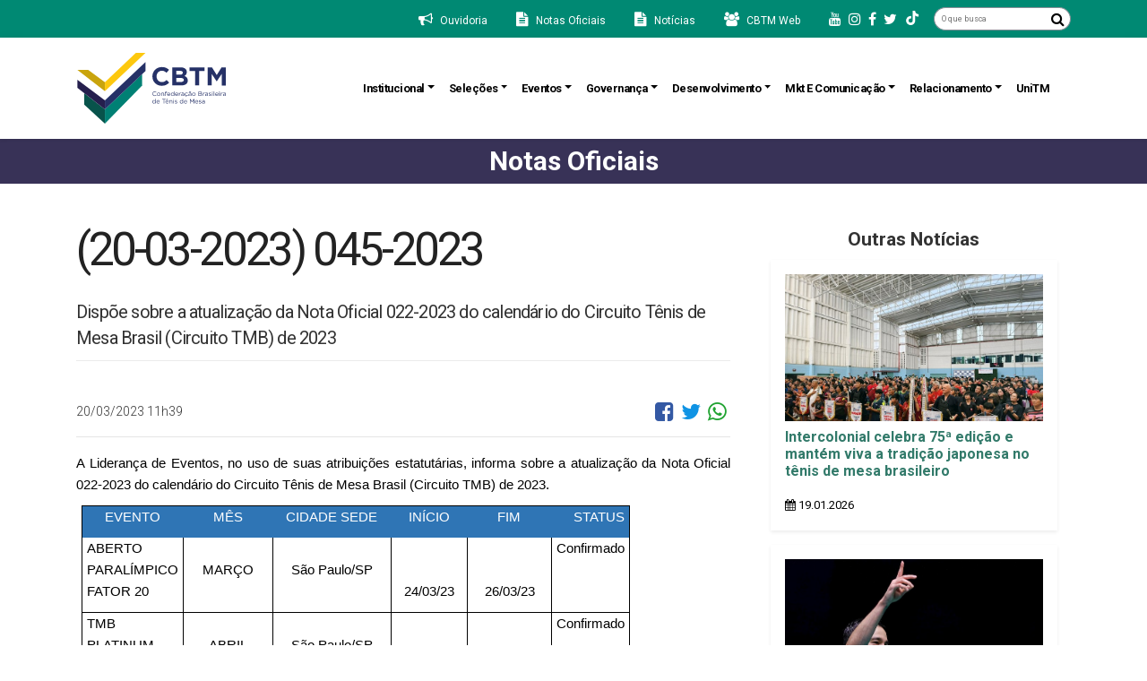

--- FILE ---
content_type: text/html; charset=utf-8
request_url: https://cbtm.org.br/noticia/detalhe/99793
body_size: 20406
content:
<!DOCTYPE html>
<html>
<head>

<meta charset="utf-8" />
<meta name="viewport" content="width=device-width, initial-scale=1.0">
<meta http-equiv="Content-Type" content="text/html; charset=UTF-8" />
<title>(20-03-2023) 045-2023 - Confederação Brasileira de Tênis de Mesa</title><meta content="Confederação Brasileira de Tênis de Mesa" property="og:site_name" /><meta content="(20-03-2023) 045-2023 - Confederação Brasileira de Tênis de Mesa" property="og:title" /><meta content="Dispõe sobre a atualização da Nota Oficial 022-2023 do calendário do Circuito Tênis de Mesa Brasil (Circuito TMB) de 2023 " name="description" /><meta content="Dispõe sobre a atualização da Nota Oficial 022-2023 do calendário do Circuito Tênis de Mesa Brasil (Circuito TMB) de 2023 " property="og:description" /><meta content="https://cbtm.org.br/noticia/detalhe/99793" property="og:url" /><link href="https://cbtm.org.br/noticia/detalhe/99793" rel="canonical" />
<link rel="stylesheet" href="https://fonts.googleapis.com/icon?family=Material+Icons" />
<link rel="stylesheet" type="text/css" href="https://fonts.googleapis.com/css?family=Roboto:300,400,500,700" />
<link rel="stylesheet" href="https://maxcdn.bootstrapcdn.com/font-awesome/latest/css/font-awesome.min.css" />
<link rel="shortcut icon" href="/Content/imagens/favicon.ico" />
<link href="//maxcdn.bootstrapcdn.com/bootstrap/4.0.0/css/bootstrap.min.css" rel="stylesheet" id="bootstrap-css">
<script src="//maxcdn.bootstrapcdn.com/bootstrap/4.0.0/js/bootstrap.min.js"></script>
<script src="//code.jquery.com/jquery-1.11.1.min.js"></script>
<script data-account="7X3G9m12Eo" src="https://cdn.userway.org/widget.js"></script>
<link href="/content/styles?v=-E5ZjndefpIcy3xe_XHwer4ggL3hcuqDqaYGblMYHkw1" rel="stylesheet"/>



<script data-ad-client="ca-pub-1794615587771405" async src="https://pagead2.googlesyndication.com/pagead/js/adsbygoogle.js"></script>

<!-- Global site tag (gtag.js) - Google Analytics -->
<script async src="https://www.googletagmanager.com/gtag/js?id=UA-115126919-1"></script>
<script>
    window.dataLayer = window.dataLayer || [];
    function gtag() { dataLayer.push(arguments); }
    gtag('js', new Date());
    gtag('config', 'UA-115126919-1');
</script>
<!-- Google Tag Manager -->
<script>
    (function (w, d, s, l, i) {
        w[l] = w[l] || []; w[l].push({
            'gtm.start':
                new Date().getTime(), event: 'gtm.js'
        }); var f = d.getElementsByTagName(s)[0],
            j = d.createElement(s), dl = l != 'dataLayer' ? '&l=' + l : ''; j.async = true; j.src =
                'https://www.googletagmanager.com/gtm.js?id=' + i + dl; f.parentNode.insertBefore(j, f);
    })(window, document, 'script', 'dataLayer', 'GTM-KLSNGZ8');</script>
<!-- End Google Tag Manager -->
<!-- Quantcast Choice. Consent Manager Tag v2.0 (for TCF 2.0) -->
<script type="text/javascript" async="true">
    (function () {
        var host = 'www.themoneytizer.com';
        var element = document.createElement('script');
        var firstScript = document.getElementsByTagName('script')[0];
        var url = 'https://quantcast.mgr.consensu.org'
            .concat('/choice/', '6Fv0cGNfc_bw8', '/', host, '/choice.js');
        var uspTries = 0;
        var uspTriesLimit = 3;
        element.async = true;
        element.type = 'text/javascript';
        element.src = url;

        firstScript.parentNode.insertBefore(element, firstScript);

        function makeStub() {
            var TCF_LOCATOR_NAME = '__tcfapiLocator';
            var queue = [];
            var win = window;
            var cmpFrame;

            function addFrame() {
                var doc = win.document;
                var otherCMP = !!(win.frames[TCF_LOCATOR_NAME]);

                if (!otherCMP) {
                    if (doc.body) {
                        var iframe = doc.createElement('iframe');

                        iframe.style.cssText = 'display:none';
                        iframe.name = TCF_LOCATOR_NAME;
                        doc.body.appendChild(iframe);
                    } else {
                        setTimeout(addFrame, 5);
                    }
                }
                return !otherCMP;
            }

            function tcfAPIHandler() {
                var gdprApplies;
                var args = arguments;

                if (!args.length) {
                    return queue;
                } else if (args[0] === 'setGdprApplies') {
                    if (
                        args.length > 3 &&
                        args[2] === 2 &&
                        typeof args[3] === 'boolean'
                    ) {
                        gdprApplies = args[3];
                        if (typeof args[2] === 'function') {
                            args[2]('set', true);
                        }
                    }
                } else if (args[0] === 'ping') {
                    var retr = {
                        gdprApplies: gdprApplies,
                        cmpLoaded: false,
                        cmpStatus: 'stub'
                    };

                    if (typeof args[2] === 'function') {
                        args[2](retr);
                    }
                } else {
                    queue.push(args);
                }
            }

            function postMessageEventHandler(event) {
                var msgIsString = typeof event.data === 'string';
                var json = {};

                try {
                    if (msgIsString) {
                        json = JSON.parse(event.data);
                    } else {
                        json = event.data;
                    }
                } catch (ignore) { }

                var payload = json.__tcfapiCall;

                if (payload) {
                    window.__tcfapi(
                        payload.command,
                        payload.version,
                        function (retValue, success) {
                            var returnMsg = {
                                __tcfapiReturn: {
                                    returnValue: retValue,
                                    success: success,
                                    callId: payload.callId
                                }
                            };
                            if (msgIsString) {
                                returnMsg = JSON.stringify(returnMsg);
                            }
                            event.source.postMessage(returnMsg, '*');
                        },
                        payload.parameter
                    );
                }
            }

            while (win) {
                try {
                    if (win.frames[TCF_LOCATOR_NAME]) {
                        cmpFrame = win;
                        break;
                    }
                } catch (ignore) { }

                if (win === window.top) {
                    break;
                }
                win = win.parent;
            }
            if (!cmpFrame) {
                addFrame();
                win.__tcfapi = tcfAPIHandler;
                win.addEventListener('message', postMessageEventHandler, false);
            }
        };

        if (typeof module !== 'undefined') {
            module.exports = makeStub;
        } else {
            makeStub();
        }

        var uspStubFunction = function () {
            var arg = arguments;
            if (typeof window.__uspapi !== uspStubFunction) {
                setTimeout(function () {
                    if (typeof window.__uspapi !== 'undefined') {
                        window.__uspapi.apply(window.__uspapi, arg);
                    }
                }, 500);
            }
        };

        var checkIfUspIsReady = function () {
            uspTries++;
            if (window.__uspapi === uspStubFunction && uspTries < uspTriesLimit) {
                console.warn('USP is not accessible');
            } else {
                clearInterval(uspInterval);
            }
        };

        if (typeof window.__uspapi === 'undefined') {
            window.__uspapi = uspStubFunction;
            var uspInterval = setInterval(checkIfUspIsReady, 6000);
        }
    })();
</script>
<!-- End Quantcast Choice. Consent Manager Tag v2.0 (for TCF 2.0) -->
<script src="/bundles/modernizr?v=inCVuEFe6J4Q07A0AcRsbJic_UE5MwpRMNGcOtk94TE1"></script>

<script src="/bundles/jquery?v=DilzeZuJxdbQsfc_JOwsWB4VFDhTPM73urYeggaKdL81"></script>

<script src="/bundles/jqueryval?v=WhRmI8vUVF186UwYB1zRP7-DwJzqpKlt0JksOBJvolw1"></script>

<script src="/bundles/scripts?v=nj9uCuldjmE5NCBvkQYEezu97SQF-YD9Nxf3eyZJuo81"></script>


</head>

<body>
    <div id="fb-root"></div>
    <script async defer crossorigin="anonymous" src="https://connect.facebook.net/pt_BR/sdk.js#xfbml=1&version=v6.0&appId=685719755248583&autoLogAppEvents=1"></script>

<div class="w-100 topo">
    <div class="container">
        <div class="row d-sm-none">
            <div class="col-24 py-2 ">
                <div class="d-flex justify-content-center  align-items-center">
                    <i class="fa fa-bullhorn m-1 d-sm-none" aria-hidden="true"><a href="https://etica.resguarda.com/cbtm/br_pt.html" target="_blank"><span class="ml-2 mr-4">Ouvidoria</span></a></i>
                    <i class="fa fa-users m-1 d-sm-none" aria-hidden="true"><a href="http://app.cbtm.org.br/UI/Login/Login" target="_blank"><span class="ml-2 mr-4">CBTM Web</span></a></i>
                </div>
            </div>
        </div>
        <div class="row">
            <div class="col-24 py-2 ">
                <div class="d-flex justify-content-center justify-content-sm-end align-items-center">
                    <i class="fa fa-bullhorn m-1 d-none d-sm-block" aria-hidden="true"><a href="https://etica.resguarda.com/cbtm/br_pt.html" target="_blank"><span class="ml-2 mr-4">Ouvidoria</span></a></i>
                    <i class="fa fa-file-text m-1 d-none d-sm-block" aria-hidden="true"><a href="/noticia/categoria/2"><span class="ml-2 mr-4">Notas Oficiais</span></a></i>
                    <i class="fa fa-file-text m-1 d-none d-sm-block" aria-hidden="true"><a href="/noticia/categoria/1"><span class="ml-2 mr-4">Notícias</span></a></i>
                    <i class="fa fa-users m-1 d-none d-sm-block" aria-hidden="true"><a href="http://app.cbtm.org.br/UI/Login/Login" target="_blank"><span class="ml-2 mr-4">CBTM Web</span></a></i>
                    
                    <a href="https://www.youtube.com/channel/UCcoQoPpepl68Z8hpY1OrNyg" target="_blank" class=""><i class="fa fa-youtube m-1" aria-hidden="true"></i></a>
                    <a href="https://www.instagram.com/cbtm/" target="_blank" class=""><i class="fa fa-instagram m-1" aria-hidden="true"></i></a>
                    <a href="https://www.facebook.com/cbtenisdemesa/" target="_blank" class=""><i class="fa fa-facebook-f m-1" aria-hidden="true"></i></a>
                    <a href="https://twitter.com/CBTM_TM" target="_blank" class=""><i class="fa fa-twitter m-1" aria-hidden="true"></i></a>
                    <a href="https://br.linkedin.com/company/cbtm" target="_blank" class=""><i class="fab fa-linkedin-in" aria-hidden="true"></i></a>
                    
                    <a href="https://www.tiktok.com/@cbtenisdemesa?lang=pt-BR" target="_blank" class=""><img src="/Content/imagens/tiktok.png" style="margin-left: 6px;margin-bottom: 3px;" /></a>
                    <form class="form-inline ml-md-3" id="searchbar" action="/home/pesquisa">
                        <input type="search" name="valor" id="s" class="form-control-pesquisa px-2 border-right-0 border border-secondary" placeholder="O que busca" aria-label="O que busca">
                        <button type="submit" class="fa fa-search border-left-0 border border-secondary botao_OquBusca"></button>
                    </form>

                </div>
            </div>
        </div>
    </div>
</div>

<div class="topo-inferior">
    <nav class="navbar navbar-expand-lg navbar-light bg-white py-3 shadow-sm"> 
        <div class="container">
            <a class="mr-2" style="width: 168px; height: 81px;" href="/home/index"><img style="width: 100%; height: 100%; object-fit: contain;" src="/Content/imagens/logo-site-cbtm.svg" /></a>

            <button type="button" data-toggle="collapse" data-target="#navbarContent" aria-controls="navbars" aria-expanded="false" aria-label="Toggle navigation" class="navbar-toggler">
                <span class="navbar-toggler-icon"></span>
            </button>

            <div id="navbarContent" class="collapse navbar-collapse">
                <ul class="navbar-nav ml-auto">
                    <!-- Level one dropdown -->
                    <li class="nav-item" style="position:relative">
                        <a id="dropdownMenu1" href="#" data-toggle="dropdown" aria-haspopup="true" aria-expanded="false" class="nav-link dropdown-toggle font-weight-bold text-capitalize titulo_Navbar">Institucional</a>
                        <ul aria-labelledby="dropdownMenu1" class="dropdown-menu border-0 shadow">
                            <li class="dropdown-item"> <a href="/conteudo/detalhe/1">Quem Somos</a></li>
                            <li class="dropdown-item"> <a href="/conteudo/detalhe/2">Miss&#227;o, Vis&#227;o e Valores</a></li>
                            <li class="dropdown-item"> <a target="_blank" href="https://static.blocks-cms.com/cbtm/upload/download/7809b59faaf14083adc3a4a389506466.pdf">Guia do Tênis de Mesa</a></li>
                            <li class="dropdown-item"><a href="/federacao/ligas">Federa&#231;&#245;es Estaduais</a></li>
                            <li class="dropdown-item"><a href="/federacao/index/1">Clubes Federados</a></li>
                            <li class="dropdown-item"><a href="/federacao/index/2">Ligas Regionais</a></li>
                            <li class="dropdown-item"><a href="https://www.cbtm.org.br/upload/download/058c090567074cc399708ae4621d4e78.pdf" target="_blank">Manual de Gestão</a></li>
                            <li class="dropdown-item"><a href="/conteudo/detalhe/39">Membros Honor&#225;rios</a></li>                        
                            <!-- Level two dropdown-->
                            <li class="dropdown-submenu">
                                <a id="dropdownMenu2" href="#" role="button" data-toggle="dropdown" aria-haspopup="true" aria-expanded="false" class="dropdown-item dropdown-toggle">Histórico</a>
                                <ul aria-labelledby="dropdownMenu2" class="dropdown-menu border-0 shadow">
                                    <li class="dropdown-item"><a href="/conteudo/detalhe/3">Hist&#243;rico Brasil</a></li>
                                    <li class="dropdown-item"><a href="/conteudo/detalhe/4">Linha do Tempo Brasil</a></li>
                                    <li class="dropdown-item"><a href="/conteudo/detalhe/5">Hist&#243;rico do T&#234;nis de Mesa</a></li>
                                    <li class="dropdown-item"><a href="/conteudo/detalhe/6">Linha do Tempo do T&#234;nis de Mesa</a></li>
                                    <li class="dropdown-item"><a href="/conteudo/detalhe/7">Galeria de Presidentes da CBTM</a></li>
                                </ul>
                            </li>
                            <li class="dropdown-submenu">
                                <a id="dropdownMenu3" href="#" role="button" data-toggle="dropdown" aria-haspopup="true" aria-expanded="false" class="dropdown-item dropdown-toggle">Estrutura Organizacional</a>
                                <ul aria-labelledby="dropdownMenu3" class="dropdown-menu border-0 shadow">
                                    <li class="dropdown-item"><a href="/conteudo/detalhe/8">Organograma</a> </li>
                                    <li class="dropdown-item"><a href="/conteudo/detalhe/9">Comit&#234; Executivo</a> </li>
                                    <li class="dropdown-item"><a href="/conteudo/detalhe/89">Comit&#234; Cient&#237;fico</a> </li>
                                    <li class="dropdown-item"><a href="/conteudo/detalhe/10">Conselho de Administra&#231;&#227;o</a> </li>
                                    <li class="dropdown-item"><a href="/conteudo/detalhe/11">Conselho Fiscal</a> </li>
                                    <li class="dropdown-item"><a href="/conteudo/detalhe/12">Conselho de &#201;tica</a> </li>
                                    <li class="dropdown-item"><a href="/conteudo/detalhe/13">Comiss&#227;o de Atletas</a> </li>
                                    <li class="dropdown-item"><a href="/conteudo/detalhe/14">Comiss&#227;o de T&#233;cnicos</a> </li>
                                    <li class="dropdown-item"><a href="/conteudo/detalhe/15">Comiss&#227;o de &#193;rbitros</a> </li>
                                    <li class="dropdown-item"><a href="/conteudo/detalhe/16">Comiss&#227;o de Clubes</a> </li>
                                    <li class="dropdown-item"><a href="/conteudo/detalhe/17">Colaboradores</a> </li>
                                </ul>
                            </li>
                            
                            <!-- End Level two -->
                        </ul>
                    </li>
                    <!-- End Level one -->

                    <li class="nav-item" style="position:relative">
                        <a id="dropdownMenu1" href="#" data-toggle="dropdown" aria-haspopup="true" aria-expanded="false" class="nav-link dropdown-toggle font-weight-bold text-capitalize titulo_Navbar">Seleções</a>
                        <ul aria-labelledby="dropdownMenu1" class="dropdown-menu border-0 shadow">
                            <!-- Level two dropdown-->
                            <li class="dropdown-submenu">
                                <a id="dropdownMenu2" href="#" role="button" data-toggle="dropdown" aria-haspopup="true" aria-expanded="false" class="dropdown-item dropdown-toggle">Seleção Olímpica</a>
                                <ul aria-labelledby="dropdownMenu2" class="dropdown-menu border-0 shadow">
                                    <li class="dropdown-item"><a href="/selecao/lista/1">Atletas</a></li>
                                    
                                    
                                    <li class="dropdown-item"> <a href="/conteudo/detalhe/52">Comiss&#227;o T&#233;cnica</a></li>
                                    
                                </ul>
                            </li>
                            <li class="dropdown-submenu">
                                <a id="dropdownMenu3" href="#" role="button" data-toggle="dropdown" aria-haspopup="true" aria-expanded="false" class="dropdown-item dropdown-toggle">Seleção Paralímpica</a>
                                <ul aria-labelledby="dropdownMenu3" class="dropdown-menu border-0 shadow">
                                    <li class="dropdown-item"><a href="/selecao/lista/2">Atletas</a></li>
                                    
                                    
                                    <li class="dropdown-item"> <a href="/conteudo/detalhe/53">Comiss&#227;o T&#233;cnica</a></li>
                                    <li class="dropdown-item"> <a href="/conteudo/detalhe/56">Centro de Treinamento</a></li>
                                </ul>
                            </li>

                            
                            <li class="dropdown-item"> <a href="/selecao/lista/3">&#205;dolos Nacionais</a></li>
                            <!-- End Level two -->
                        </ul>
                    </li>

                    <li class="nav-item" style="position:relative">
                        <a id="dropdownMenu1" href="#" data-toggle="dropdown" aria-haspopup="true" aria-expanded="false" class="nav-link dropdown-toggle font-weight-bold text-capitalize titulo_Navbar">Eventos</a>
                        <ul aria-labelledby="dropdownMenu1" class="dropdown-menu border-0 shadow">
                            <!-- Level two dropdown-->
                            <li class="dropdown-item"> <a href="/conteudo/detalhe/18">Organiza&#231;&#227;o</a></li>
                            <li class="dropdown-submenu">
                                <a id="dropdownMenu2" href="#" role="button" data-toggle="dropdown" aria-haspopup="true" aria-expanded="false" class="dropdown-item dropdown-toggle">Calendário</a>
                                <ul aria-labelledby="dropdownMenu2" class="dropdown-menu border-0 shadow">
                                    <li class="dropdown-item"><a href="/evento/categoria/2">Nacional</a></li>
                                    <li class="dropdown-item"><a href="/evento/categoria/3">Estadual e Regional</a></li>
                                    <li class="dropdown-item"><a href="https://www.ittf.com/2026-events-calendar/" target="_blank">ITTF</a></li>
                                    
                                    
                                </ul>
                            </li>

                            <li class="dropdown-item"><a href="/ranking/index">Ranking e Rating</a></li>

                            <li class="dropdown-submenu">
                                <a id="dropdownMenuArbitragem" href="#" role="button" data-toggle="dropdown" aria-haspopup="true" aria-expanded="false" class="dropdown-item dropdown-toggle">Arbitragem</a>
                                <ul aria-labelledby="dropdownMenuArbitragem" class="dropdown-menu border-0 shadow">
                                    <li class="dropdown-item"><a href="/download/categoria/24">Documentos</a></li>
                                    <li class="dropdown-item"><a href="https://static.blocks-cms.com/cbtm/upload/download/e906649ad3484c2487e4e1cc070a99cd.pdf" target="_blank">Quadro de Arbitragem</a></li>
                                </ul>
                            </li>
                            <li class="dropdown-item"><a href="https://static.blocks-cms.com/cbtm/upload/download/4818cbc0a2284ed185fb99574bc3d406.pdf" target="_blank">Tabela de Taxas</a></li>
                            <li class="dropdown-item"><a href="https://static.blocks-cms.com/cbtm/upload/download/2ff91b5ab05e42408b621f6f027720ea.pdf" target="_blank">Regulamento Geral</a></li>
                            <li class="dropdown-item"><a href="https://static.blocks-cms.com/cbtm/upload/download/7a58d6897f6f4811bf465c5e6d425648.pdf" target="_blank">Manual do Tênis de Mesa Brasil</a></li>

                            
                            <!-- End Level two -->
                        </ul>
                    </li>

                    <li class="nav-item" style="position:relative">
                        <a id="dropdownMenu1" href="#" data-toggle="dropdown" aria-haspopup="true" aria-expanded="false" class="nav-link dropdown-toggle font-weight-bold text-capitalize titulo_Navbar">Governança</a>
                        <ul aria-labelledby="dropdownMenu1" class="dropdown-menu border-0 shadow">
                            <!-- Level two dropdown-->
                            
                            <li class="dropdown-item"><a href="https://static.blocks-cms.com/cbtm/upload/download/9967c77511b045a4925aa45704edd04d.pdf" target="_blank">Estatuto Registrado 2024</a></li>
                            <li class="dropdown-submenu">
                                <a id="dropdownMenu2" href="#" role="button" data-toggle="dropdown" aria-haspopup="true" aria-expanded="false" class="dropdown-item dropdown-toggle">Documentos</a>
                                <ul aria-labelledby="dropdownMenu2" class="dropdown-menu border-0 shadow">
                                    <li class="dropdown-item"><a href="/download/subcategoria/2">Atas</a></li>
                                    <li class="dropdown-item"><a href="/download/subcategoria/5">Balan&#231;os Financeiros</a></li>
                                    <li class="dropdown-item"><a href="/download/subcategoria/25">Bolsa Atleta</a></li>
                                    <li class="dropdown-item"><a href="/download/subcategoria/6">Cargos e Sal&#225;rios</a></li>
                                    <li class="dropdown-item"><a href="/download/categoria/10">Certid&#245;es</a></li>
                                    <li class="dropdown-item"><a href="/download/subcategoria/23">Certid&#245;es de Regularidade das Federa&#231;&#245;es</a></li>
                                    <li class="dropdown-item"><a href="/download/subcategoria/7">Conv&#234;nios P&#250;blicos</a></li>
                                    <li class="dropdown-item"><a href="/download/categoria/26">Crit&#233;rios</a></li>
                                    <li class="dropdown-item"><a href="/download/categoria/8">Modelos de Documentos</a></li>
                                    <li class="dropdown-item"><a href="/download/subcategoria/3">Normas e Regulamentos</a></li>
                                    <li class="dropdown-item"><a href="/download/categoria/9">Processos e Procedimentos</a></li>
                                    <li class="dropdown-item"><a href="/download/categoria/4">Relat&#243;rio de Atividades</a></li>
                                </ul>
                            </li>
                            <li class="dropdown-submenu">
                            <li class="dropdown-item"><a href="/download/subcategoria/22">Conselho de &#233;tica</a></li>
                    </li>
                            <li class="dropdown-submenu">
                                <a id="dropdownMenu3" href="#" role="button" data-toggle="dropdown" aria-haspopup="true" aria-expanded="false" class="dropdown-item dropdown-toggle">Licitações e Contratos</a>
                                <ul aria-labelledby="dropdownMenu3" class="dropdown-menu border-0 shadow">
                                    <li class="dropdown-item"><a href="/licitacao/index">Licita&#231;&#245;es</a></li>
                                    <li class="dropdown-item"><a href="/download/contratos">Contratos</a></li>
                                </ul>
                            </li>
                            <li class="dropdown-submenu">
                                <a id="dropdownMenu4" href="#" role="button" data-toggle="dropdown" aria-haspopup="true" aria-expanded="false" class="dropdown-item dropdown-toggle">Planejamento</a>
                                <ul aria-labelledby="dropdownMenu4" class="dropdown-menu border-0 shadow">
                                    <li class="dropdown-item"><a href="/conteudo/detalhe/19">Planejamentos Estrat&#233;gico</a></li>
                                    <li class="dropdown-item"><a href="https://static.blocks-cms.com/cbtm/upload/download/a4d355779ce0492580eb2dac5add103a.pdf">Previsão Orçamentária Anual</a></li>
                                    
                                </ul>
                            </li>

                            <li> <a class="dropdown-item" href="https://app.powerbi.com/view?r=eyJrIjoiYzhmYjkwMTgtNzFhNC00ZGIzLWI2MTEtNTU1ODAyNDMwODcyIiwidCI6IjQyNmFmYjc4LWViMzctNGU2NS1iNmVkLWI0YzY4ZjFhNDQzYiJ9" target="_blank">Relatório de Bolsas</a></li>
                            <li> <a class="dropdown-item" href="/download/documentos/15">STJD</a></li>
                            <!-- End Level two -->
                        </ul>
                    </li>

                    <li class="nav-item" style="position:relative">
                        <a id="dropdownMenu1" href="#" data-toggle="dropdown" aria-haspopup="true" aria-expanded="false" class="nav-link dropdown-toggle font-weight-bold text-capitalize titulo_Navbar">Desenvolvimento</a>
                        <ul aria-labelledby="dropdownMenu1" class="dropdown-menu border-0 shadow">
                            <!-- Level two dropdown-->
                            
                            

                            
                            
                            <li class="dropdown-item"><a href="/conteudo/detalhe/86">Certifica&#231;&#245;es</a></li>
                            <li class="dropdown-item"><a href="/conteudo/detalhe/80">Diamantes do Futuro</a></li>
                            <li class="dropdown-item"><a href="/conteudo/detalhe/81">Polo de Desenvolvimento Regional</a></li>


                            <!-- End Level two -->
                        </ul>
                    </li>


                    <li class="nav-item" style="position:relative">
                        <a id="dropdownMenu1" href="#" data-toggle="dropdown" aria-haspopup="true" aria-expanded="false" class="nav-link dropdown-toggle font-weight-bold text-capitalize titulo_Navbar">Mkt e Comunicação</a>
                        <ul aria-labelledby="dropdownMenu1" class="dropdown-menu border-0 shadow">
                            <!-- Level two dropdown-->
                            
                            <li class="dropdown-item"> <a href="/conteudo/detalhe/38">Patroc&#237;nio</a></li>
                            <li> <a class="dropdown-item" href="https://www.youtube.com/c/TMdoBrasil" target="_blank">Canal CBTM</a></li>
                            
                            <li class="dropdown-item"> <a href="/conteudo/detalhe/85">Oportunidades</a></li>
                            <li class="dropdown-submenu">
                                <a id="dropdownMenu3" href="#" role="button" data-toggle="dropdown" aria-haspopup="true" aria-expanded="false" class="dropdown-item dropdown-toggle">Licenciamento </a>
                                <ul aria-labelledby="dropdownMenu3" class="dropdown-menu border-0 shadow">
                                    <li class="dropdown-item"><a href="https://tt-robot-by-cbtm.lojaintegrada.com.br/" target="_blank">TT-Robot</a></li>
                                    <li class="dropdown-item"><a href="https://www.kameleonbags.com/cbtm-tenis-de-mesa" target="_blank">Malas</a></li>
                                </ul>
                            </li>
                            <li class="dropdown-item"><a href="https://lp.rlkpro.com/l/gpMLd0ABF1157" target="_blank">Arena Ping-Pong</a></li>
                            <li class="dropdown-item"><a href="/noticia/categoria/1">Not&#237;cias</a></li>
                            <li class="dropdown-item"><a href="/conteudo/detalhe/78">Imprensa</a></li>
                            <li class="dropdown-item"><a href="/conteudo/detalhe/62">Marca</a></li>
                            <li class="dropdown-submenu pull-left">
                                <a id="dropdownMenu4" href="#" role="button" data-toggle="dropdown" aria-haspopup="true" aria-expanded="false" class="dropdown-item dropdown-toggle">Redes Sociais</a>
                                <ul aria-labelledby="dropdownMenu4" class="dropdown-menu border-0 shadow">
                                    <li><a class="dropdown-item" href="https://www.linkedin.com/company/cbtm" target="_blank">Linkedin</a></li>
                                    <li><a class="dropdown-item" href="https://www.youtube.com/channel/UCcoQoPpepl68Z8hpY1OrNyg" target="_blank">Youtube</a></li>
                                    <li><a class="dropdown-item" href="https://twitter.com/CBTM_TM" target="_blank">Twitter</a></li>
                                    <li><a class="dropdown-item" href="https://www.facebook.com/cbtenisdemesa/" target="_blank">Facebook</a></li>
                                    <li><a class="dropdown-item" href="https://www.instagram.com/cbtm/" target="_blank">Instagram</a></li>
                                    <li><a class="dropdown-item" href="https://www.flickr.com/photos/cbtm/" target="_blank">Flickr</a></li>
                                    <li><a class="dropdown-item" href="https://www.tiktok.com/@cbtenisdemesa" target="_blank">TikTok</a></li>
                                </ul>
                            </li>                        
                            <!-- End Level two -->
                        </ul>
                    </li>



                    <li class="nav-item" style="position:relative">
                        <a id="dropdownMenu1" href="#" data-toggle="dropdown" aria-haspopup="true" aria-expanded="false" class="nav-link dropdown-toggle font-weight-bold text-capitalize titulo_Navbar">Relacionamento</a>
                        <ul aria-labelledby="dropdownMenu1" class="dropdown-menu border-0 shadow">
                            <!-- Level two dropdown-->
                            <li><a class="dropdown-item" href="https://www.resguarda.com/CBTM" target="_blank">Ouvidoria</a></li>
                            <li class="dropdown-item"><a href="/conteudo/detalhe/88">Fale Conosco</a></li>
                            <li class="dropdown-item"><a href="/faq/glossario">Gloss&#225;rio</a></li>
                            <li class="dropdown-item"><a href="/faq/index">FAQ</a></li>
                            <li class="dropdown-submenu pull-left">
                                <a id="dropdownMenu3" href="#" role="button" data-toggle="dropdown" aria-haspopup="true" aria-expanded="false" class="dropdown-item dropdown-toggle">Área de Filiados</a>
                                <ul aria-labelledby="dropdownMenu3" class="dropdown-menu border-0 shadow">
                                    
                                    <li class="dropdown-item"><a href="/login/index">Filie-se</a></li>
                                    <li class="dropdown-item"><a href="/download/categoria/18?titulo=Documentos">Taxas</a></li>
                                </ul>
                            </li>
                            
                            <li class="dropdown-item"><a href="/cadastro-fornecedores">Seja um Fornecedor</a></li>
                            <li class="dropdown-item"><a href="/conteudo/detalhe/21">Projetos Incentivados</a></li>
                            <li class="dropdown-item"><a href="/noticia/categoria/2">Notas Oficiais</a></li>
                            <li class="dropdown-item"><a href="/trabalheconosco/index">Trabalhe Conosco</a></li>
                            
                            <!-- End Level two -->
                        </ul>
                    </li>

                    <li class="nav-item" style="position:relative">
                        <a target="_blank" href="https://unitm.cbtm.org.br/" class="nav-link font-weight-bold text-capitalize titulo_Navbar pr-4">UniTM</a>
                    </li>

                </ul>
            </div>
        </div>
    </nav>
</div>

<script>
    $('.multi-level-dropdown .dropdown-submenu > a').on("mouseenter", function (e) {
        var submenu = $(this);
        $('.multi-level-dropdown .dropdown-submenu .dropdown-menu').removeClass('show');
        submenu.next('.dropdown-menu').addClass('show');
        e.stopPropagation();
    });

    $('.multi-level-dropdown .dropdown').on("hidden.bs.dropdown", function () {
        // hide any open menus when parent closes
        $('.multi-level-dropdown .dropdown-menu.show').removeClass('show');
    });

    $('.dropdown-menu a').click(function (e) {
        e.stopPropagation();
    })
</script>

    

    



    
<div class="pagina-titulo-container">
    <div class="container">
        <div class="row">
            <div class="col-md-24">
                    <h1 class="text-center">Notas Oficiais</h1>
            </div>
        </div>
    </div>
</div>

<div class="container">
    <div class="row mb-5">

        <div class="noticia-detalhe col-lg-16 mt-5">

            <h2 class="detalhe-titulo-noticia">(20-03-2023) 045-2023</h2>



                <div class="detalhe-titulo-container">
        <h2></h2>
            <h3 class="text-left">Disp&#245;e sobre a atualiza&#231;&#227;o da Nota Oficial 022-2023 do calend&#225;rio do Circuito T&#234;nis de Mesa Brasil (Circuito TMB) de 2023 </h3>
    </div>


                <img class="img-fluid w-100" src="" />


            <div class="row">
                <div class="col-md-18 col-12">

                    <p style="font-size:14px">20/03/2023 11h39</p>
                </div>
                <div class="col-md-6 col-12 d-flex justify-content-end">



                    <a href="https://www.facebook.com/sharer/sharer.php?u=https://www.cbtm.org.br//noticia/detalhe/99793" class="fb-xfbml-parse-ignore"><i style="color:#3459a4;font-size:24px !important" class="px-1 fa fa-facebook-square fa-2x"></i></a>
                    <a href="http://twitter.com/share?text=(20-03-2023) 045-2023;url=https://www.cbtm.org.br//noticia/detalhe/99793" title="Compartilhar via Twitter" target="_blank"><i style="color:#0f93e4;font-size:24px !important" class="px-1 fa fa-twitter fa-2x"></i></a>
                    <a href="https://api.whatsapp.com/send?text=(20-03-2023) 045-2023 | https://www.cbtm.org.br//noticia/detalhe/99793" title="Compartilhar no Whatsapp" target="_blank"><i style="color:#21a332;font-size:24px !important" class="px-1 fa fa-whatsapp fa-2x"></i></a>

                    
                </div>
            </div>
            <hr class="mt-0" />

            <p style="color:#333333"><p style="margin-bottom:0cm; text-align:justify; margin:0cm 0cm 8pt; margin-right:0cm; margin-left:0cm"><span style="font-size:11pt"><span style="background:white"><span style="line-height:normal"><span style="font-family:Calibri,sans-serif"><span style="border:none windowtext 1.0pt; background:white; padding:0cm"><span style="color:black">A Liderança de Eventos, no uso de suas atribuições estatutárias, informa&nbsp;</span></span><span style="border:none windowtext 1.0pt; color:black; padding:0cm">sobre a atualização da Nota Oficial 022-2023 do calendário </span><span style="border:none windowtext 1.0pt; background:white; padding:0cm"><span style="color:black">do Circuito Tênis de Mesa Brasil (Circuito TMB) de 2023.</span></span></span></span></span></span></p>

<table align="left" class="Table" style="width:425.2pt; border-collapse:collapse; margin-left:4.8pt; margin-right:4.8pt; border:solid windowtext 1.0pt" width="567">
	<tbody>
		<tr style="height:18.0pt">
			<td nowrap="nowrap" style="background:#2f75b5; width:2.0cm; padding:0cm 3.5pt 0cm 3.5pt; height:18.0pt" width="76">
			<p align="center" style="margin-bottom:0cm; text-align:center; margin:0cm 0cm 8pt; margin-right:0cm; margin-left:0cm"><span style="font-size:11pt"><span style="line-height:normal"><span style="font-family:Calibri,sans-serif"><b><span style="color:white">EVENTO</span></b></span></span></span></p>
			</td>
			<td nowrap="nowrap" style="background:#2f75b5; width:63.8pt; padding:0cm 3.5pt 0cm 3.5pt; height:18.0pt" width="85">
			<p align="center" style="margin-bottom:0cm; text-align:center; margin:0cm 0cm 8pt; margin-right:0cm; margin-left:0cm"><span style="font-size:11pt"><span style="line-height:normal"><span style="font-family:Calibri,sans-serif"><b><span style="color:white">MÊS</span></b></span></span></span></p>
			</td>
			<td nowrap="nowrap" style="background:#2f75b5; width:99.2pt; padding:0cm 3.5pt 0cm 3.5pt; height:18.0pt" width="132">
			<p align="center" style="margin-bottom:0cm; text-align:center; margin:0cm 0cm 8pt; margin-right:0cm; margin-left:0cm"><span style="font-size:11pt"><span style="line-height:normal"><span style="font-family:Calibri,sans-serif"><b><span style="color:white">CIDADE SEDE</span></b></span></span></span></p>
			</td>
			<td nowrap="nowrap" style="background:#2f75b5; width:63.8pt; padding:0cm 3.5pt 0cm 3.5pt; height:18.0pt" width="85">
			<p align="center" style="margin-bottom:0cm; text-align:center; margin:0cm 0cm 8pt; margin-right:0cm; margin-left:0cm"><span style="font-size:11pt"><span style="line-height:normal"><span style="font-family:Calibri,sans-serif"><b><span style="color:white">INÍCIO</span></b></span></span></span></p>
			</td>
			<td nowrap="nowrap" style="background:#2f75b5; width:70.85pt; padding:0cm 3.5pt 0cm 3.5pt; height:18.0pt" width="94">
			<p align="center" style="margin-bottom:0cm; text-align:center; margin:0cm 0cm 8pt; margin-right:0cm; margin-left:0cm"><span style="font-size:11pt"><span style="line-height:normal"><span style="font-family:Calibri,sans-serif"><b><span style="color:white">FIM</span></b></span></span></span></p>
			</td>
			<td style="background:#2f75b5; width:70.85pt; padding:0cm 3.5pt 0cm 3.5pt; height:18.0pt" valign="top" width="94">
			<p style="margin-bottom:0cm; margin:0cm 0cm 8pt; margin-right:0cm; margin-left:0cm"><span style="font-size:11pt"><span style="line-height:normal"><span style="font-family:Calibri,sans-serif"><b><span style="color:white">&nbsp;&nbsp;&nbsp;&nbsp; STATUS</span></b></span></span></span></p>
			</td>
		</tr>
		<tr style="height:14.4pt">
			<td nowrap="nowrap" style="border:solid windowtext 1.0pt; background:white; width:2.0cm; border-top:none; padding:0cm 3.5pt 0cm 3.5pt; height:14.4pt" width="76">
			<p style="margin-bottom:0cm; margin:0cm 0cm 8pt; margin-right:0cm; margin-left:0cm"><span style="font-size:11pt"><span style="line-height:normal"><span style="font-family:Calibri,sans-serif"><b><span style="color:black">ABERTO PARALÍMPICO FATOR 20</span></b></span></span></span></p>
			</td>
			<td nowrap="nowrap" style="border-bottom:solid windowtext 1.0pt; background:white; width:63.8pt; border-top:none; border-left:none; border-right:solid windowtext 1.0pt; padding:0cm 3.5pt 0cm 3.5pt; height:14.4pt" width="85">
			<p align="center" style="margin-bottom:0cm; text-align:center; margin:0cm 0cm 8pt; margin-right:0cm; margin-left:0cm"><span style="font-size:11pt"><span style="line-height:normal"><span style="font-family:Calibri,sans-serif"><b><span style="color:black">MARÇO</span></b></span></span></span></p>
			</td>
			<td style="border-bottom:solid windowtext 1.0pt; background:white; width:99.2pt; border-top:none; border-left:none; border-right:solid windowtext 1.0pt; padding:0cm 3.5pt 0cm 3.5pt; height:14.4pt" width="132">
			<p align="center" style="margin-bottom:0cm; text-align:center; margin:0cm 0cm 8pt; margin-right:0cm; margin-left:0cm"><span style="font-size:11pt"><span style="line-height:normal"><span style="font-family:Calibri,sans-serif"><b><span style="color:black">São Paulo/SP</span></b></span></span></span></p>
			</td>
			<td nowrap="nowrap" style="border-bottom:solid windowtext 1.0pt; background:white; width:63.8pt; border-top:none; border-left:none; border-right:solid windowtext 1.0pt; padding:0cm 3.5pt 0cm 3.5pt; height:14.4pt" valign="bottom" width="85">
			<p align="center" style="margin-bottom:0cm; text-align:center; margin:0cm 0cm 8pt; margin-right:0cm; margin-left:0cm"><span style="font-size:11pt"><span style="line-height:normal"><span style="font-family:Calibri,sans-serif"><b><span style="color:black">24/03/23</span></b></span></span></span></p>
			</td>
			<td nowrap="nowrap" style="border-bottom:solid windowtext 1.0pt; background:white; width:70.85pt; border-top:none; border-left:none; border-right:solid windowtext 1.0pt; padding:0cm 3.5pt 0cm 3.5pt; height:14.4pt" valign="bottom" width="94">
			<p align="center" style="margin-bottom:0cm; text-align:center; margin:0cm 0cm 8pt; margin-right:0cm; margin-left:0cm"><span style="font-size:11pt"><span style="line-height:normal"><span style="font-family:Calibri,sans-serif"><b><span style="color:black">26/03/23</span></b></span></span></span></p>
			</td>
			<td style="border-bottom:solid windowtext 1.0pt; background:white; width:70.85pt; border-top:none; border-left:none; border-right:solid windowtext 1.0pt; padding:0cm 3.5pt 0cm 3.5pt; height:14.4pt" valign="top" width="94">
			<p align="center" style="margin-bottom:0cm; text-align:center; margin:0cm 0cm 8pt; margin-right:0cm; margin-left:0cm"><span style="font-size:11pt"><span style="line-height:normal"><span style="font-family:Calibri,sans-serif"><b><span style="color:black">Confirmado</span></b></span></span></span></p>
			</td>
		</tr>
		<tr style="height:14.4pt">
			<td nowrap="nowrap" style="border:solid windowtext 1.0pt; background:white; width:2.0cm; border-top:none; padding:0cm 3.5pt 0cm 3.5pt; height:14.4pt" width="76">
			<p style="margin-bottom:0cm; margin:0cm 0cm 8pt; margin-right:0cm; margin-left:0cm"><span style="font-size:11pt"><span style="line-height:normal"><span style="font-family:Calibri,sans-serif"><b><span style="color:black">TMB PLATINUM - CICLO I</span></b></span></span></span></p>
			</td>
			<td nowrap="nowrap" style="border-bottom:solid windowtext 1.0pt; background:white; width:63.8pt; border-top:none; border-left:none; border-right:solid windowtext 1.0pt; padding:0cm 3.5pt 0cm 3.5pt; height:14.4pt" width="85">
			<p align="center" style="margin-bottom:0cm; text-align:center; margin:0cm 0cm 8pt; margin-right:0cm; margin-left:0cm"><span style="font-size:11pt"><span style="line-height:normal"><span style="font-family:Calibri,sans-serif"><b><span style="color:black">ABRIL</span></b></span></span></span></p>
			</td>
			<td style="border-bottom:solid windowtext 1.0pt; background:white; width:99.2pt; border-top:none; border-left:none; border-right:solid windowtext 1.0pt; padding:0cm 3.5pt 0cm 3.5pt; height:14.4pt" width="132">
			<p align="center" style="margin-bottom:0cm; text-align:center; margin:0cm 0cm 8pt; margin-right:0cm; margin-left:0cm"><span style="font-size:11pt"><span style="line-height:normal"><span style="font-family:Calibri,sans-serif"><b><span style="color:black">São Paulo/SP</span></b></span></span></span></p>
			</td>
			<td nowrap="nowrap" style="border-bottom:solid windowtext 1.0pt; background:white; width:63.8pt; border-top:none; border-left:none; border-right:solid windowtext 1.0pt; padding:0cm 3.5pt 0cm 3.5pt; height:14.4pt" valign="bottom" width="85">
			<p align="center" style="margin-bottom:0cm; text-align:center; margin:0cm 0cm 8pt; margin-right:0cm; margin-left:0cm"><span style="font-size:11pt"><span style="line-height:normal"><span style="font-family:Calibri,sans-serif"><b><span style="color:black">29/03/23</span></b></span></span></span></p>
			</td>
			<td nowrap="nowrap" style="border-bottom:solid windowtext 1.0pt; background:white; width:70.85pt; border-top:none; border-left:none; border-right:solid windowtext 1.0pt; padding:0cm 3.5pt 0cm 3.5pt; height:14.4pt" valign="bottom" width="94">
			<p align="center" style="margin-bottom:0cm; text-align:center; margin:0cm 0cm 8pt; margin-right:0cm; margin-left:0cm"><span style="font-size:11pt"><span style="line-height:normal"><span style="font-family:Calibri,sans-serif"><b><span style="color:black">02/04/23</span></b></span></span></span></p>
			</td>
			<td style="border-bottom:solid windowtext 1.0pt; background:white; width:70.85pt; border-top:none; border-left:none; border-right:solid windowtext 1.0pt; padding:0cm 3.5pt 0cm 3.5pt; height:14.4pt" valign="top" width="94">
			<p align="center" style="margin-bottom:0cm; text-align:center; margin:0cm 0cm 8pt; margin-right:0cm; margin-left:0cm"><span style="font-size:11pt"><span style="line-height:normal"><span style="font-family:Calibri,sans-serif"><b><span style="color:black">Confirmado</span></b></span></span></span></p>
			</td>
		</tr>
		<tr style="height:14.4pt">
			<td nowrap="nowrap" style="border:solid windowtext 1.0pt; background:white; width:2.0cm; border-top:none; padding:0cm 3.5pt 0cm 3.5pt; height:14.4pt" width="76">
			<p style="margin-bottom:0cm; margin:0cm 0cm 8pt; margin-right:0cm; margin-left:0cm"><span style="font-size:11pt"><span style="line-height:normal"><span style="font-family:Calibri,sans-serif"><span style="color:black">TMB CHALLENGE PLUS -</span><span style="color:black"> 4ª Edição</span></span></span></span></p>
			</td>
			<td nowrap="nowrap" style="border-bottom:solid windowtext 1.0pt; background:white; width:63.8pt; border-top:none; border-left:none; border-right:solid windowtext 1.0pt; padding:0cm 3.5pt 0cm 3.5pt; height:14.4pt" width="85">
			<p align="center" style="margin-bottom:0cm; text-align:center; margin:0cm 0cm 8pt; margin-right:0cm; margin-left:0cm"><span style="font-size:11pt"><span style="line-height:normal"><span style="font-family:Calibri,sans-serif"><span style="color:black">ABRIL</span></span></span></span></p>
			</td>
			<td style="border-bottom:solid windowtext 1.0pt; background:white; width:99.2pt; border-top:none; border-left:none; border-right:solid windowtext 1.0pt; padding:0cm 3.5pt 0cm 3.5pt; height:14.4pt" width="132">
			<p align="center" style="margin-bottom:0cm; text-align:center; margin:0cm 0cm 8pt; margin-right:0cm; margin-left:0cm"><span style="font-size:11pt"><span style="line-height:normal"><span style="font-family:Calibri,sans-serif"><span style="color:black">Recife/PE</span></span></span></span></p>
			</td>
			<td nowrap="nowrap" style="border-bottom:solid windowtext 1.0pt; background:white; width:63.8pt; border-top:none; border-left:none; border-right:solid windowtext 1.0pt; padding:0cm 3.5pt 0cm 3.5pt; height:14.4pt" valign="bottom" width="85">
			<p align="center" style="margin-bottom:0cm; text-align:center; margin:0cm 0cm 8pt; margin-right:0cm; margin-left:0cm"><span style="font-size:11pt"><span style="line-height:normal"><span style="font-family:Calibri,sans-serif"><span style="color:black">28/04/23</span></span></span></span></p>
			</td>
			<td nowrap="nowrap" style="border-bottom:solid windowtext 1.0pt; background:white; width:70.85pt; border-top:none; border-left:none; border-right:solid windowtext 1.0pt; padding:0cm 3.5pt 0cm 3.5pt; height:14.4pt" valign="bottom" width="94">
			<p align="center" style="margin-bottom:0cm; text-align:center; margin:0cm 0cm 8pt; margin-right:0cm; margin-left:0cm"><span style="font-size:11pt"><span style="line-height:normal"><span style="font-family:Calibri,sans-serif"><span style="color:black">30/04/23</span></span></span></span></p>
			</td>
			<td style="border-bottom:solid windowtext 1.0pt; background:white; width:70.85pt; border-top:none; border-left:none; border-right:solid windowtext 1.0pt; padding:0cm 3.5pt 0cm 3.5pt; height:14.4pt" valign="top" width="94">
			<p align="center" style="margin-bottom:0cm; text-align:center; margin:0cm 0cm 8pt; margin-right:0cm; margin-left:0cm"><span style="font-size:11pt"><span style="line-height:normal"><span style="font-family:Calibri,sans-serif"><span style="color:black">Confirmado</span><b></b></span></span></span></p>
			</td>
		</tr>
		<tr style="height:14.4pt">
			<td nowrap="nowrap" style="border:solid windowtext 1.0pt; background:white; width:2.0cm; border-top:none; padding:0cm 3.5pt 0cm 3.5pt; height:14.4pt" width="76">
			<p style="margin-bottom:0cm; margin:0cm 0cm 8pt; margin-right:0cm; margin-left:0cm"><span style="font-size:11pt"><span style="line-height:normal"><span style="font-family:Calibri,sans-serif"><span style="color:black">TMB CHALLENGE PLUS -</span><span style="color:black"> 5ª Edição</span><b></b></span></span></span></p>
			</td>
			<td nowrap="nowrap" style="border-bottom:solid windowtext 1.0pt; background:white; width:63.8pt; border-top:none; border-left:none; border-right:solid windowtext 1.0pt; padding:0cm 3.5pt 0cm 3.5pt; height:14.4pt" width="85">
			<p align="center" style="margin-bottom:0cm; text-align:center; margin:0cm 0cm 8pt; margin-right:0cm; margin-left:0cm"><span style="font-size:11pt"><span style="line-height:normal"><span style="font-family:Calibri,sans-serif"><span style="color:black">ABRIL</span><b></b></span></span></span></p>
			</td>
			<td style="border-bottom:solid windowtext 1.0pt; background:white; width:99.2pt; border-top:none; border-left:none; border-right:solid windowtext 1.0pt; padding:0cm 3.5pt 0cm 3.5pt; height:14.4pt" width="132">
			<p align="center" style="margin-bottom:0cm; text-align:center; margin:0cm 0cm 8pt; margin-right:0cm; margin-left:0cm"><span style="font-size:11pt"><span style="line-height:normal"><span style="font-family:Calibri,sans-serif"><span style="color:black">Marília/SP</span><b></b></span></span></span></p>
			</td>
			<td nowrap="nowrap" style="border-bottom:solid windowtext 1.0pt; background:white; width:63.8pt; border-top:none; border-left:none; border-right:solid windowtext 1.0pt; padding:0cm 3.5pt 0cm 3.5pt; height:14.4pt" valign="bottom" width="85">
			<p align="center" style="margin-bottom:0cm; text-align:center; margin:0cm 0cm 8pt; margin-right:0cm; margin-left:0cm"><span style="font-size:11pt"><span style="line-height:normal"><span style="font-family:Calibri,sans-serif"><span style="color:black">28/04/23</span><b></b></span></span></span></p>
			</td>
			<td nowrap="nowrap" style="border-bottom:solid windowtext 1.0pt; background:white; width:70.85pt; border-top:none; border-left:none; border-right:solid windowtext 1.0pt; padding:0cm 3.5pt 0cm 3.5pt; height:14.4pt" valign="bottom" width="94">
			<p align="center" style="margin-bottom:0cm; text-align:center; margin:0cm 0cm 8pt; margin-right:0cm; margin-left:0cm"><span style="font-size:11pt"><span style="line-height:normal"><span style="font-family:Calibri,sans-serif"><span style="color:black">30/04/23</span><b></b></span></span></span></p>
			</td>
			<td style="border-bottom:solid windowtext 1.0pt; background:white; width:70.85pt; border-top:none; border-left:none; border-right:solid windowtext 1.0pt; padding:0cm 3.5pt 0cm 3.5pt; height:14.4pt" valign="top" width="94">
			<p align="center" style="margin-bottom:0cm; text-align:center; margin:0cm 0cm 8pt; margin-right:0cm; margin-left:0cm"><span style="font-size:11pt"><span style="line-height:normal"><span style="font-family:Calibri,sans-serif"><span style="color:black">Confirmado</span><b></b></span></span></span></p>
			</td>
		</tr>
		<tr style="height:14.4pt">
			<td nowrap="nowrap" style="border:solid windowtext 1.0pt; background:white; width:2.0cm; border-top:none; padding:0cm 3.5pt 0cm 3.5pt; height:14.4pt" width="76">
			<p style="margin-bottom:0cm; margin:0cm 0cm 8pt; margin-right:0cm; margin-left:0cm"><span style="font-size:11pt"><span style="line-height:normal"><span style="font-family:Calibri,sans-serif"><span style="color:black">TMB CHALLENGE PLUS -</span><span style="color:black"> 6ª Edição</span> </span></span></span></p>
			</td>
			<td nowrap="nowrap" style="border-bottom:solid windowtext 1.0pt; background:white; width:63.8pt; border-top:none; border-left:none; border-right:solid windowtext 1.0pt; padding:0cm 3.5pt 0cm 3.5pt; height:14.4pt" width="85">
			<p align="center" style="margin-bottom:0cm; text-align:center; margin:0cm 0cm 8pt; margin-right:0cm; margin-left:0cm"><span style="font-size:11pt"><span style="line-height:normal"><span style="font-family:Calibri,sans-serif"><span style="color:black">MAIO</span></span></span></span></p>
			</td>
			<td style="border-bottom:solid windowtext 1.0pt; background:white; width:99.2pt; border-top:none; border-left:none; border-right:solid windowtext 1.0pt; padding:0cm 3.5pt 0cm 3.5pt; height:14.4pt" width="132">
			<p align="center" style="margin-bottom:0cm; text-align:center; margin:0cm 0cm 8pt; margin-right:0cm; margin-left:0cm"><span style="font-size:11pt"><span style="line-height:normal"><span style="font-family:Calibri,sans-serif"><span style="color:black">Poços de Caldas/MG</span></span></span></span></p>
			</td>
			<td nowrap="nowrap" style="border-bottom:solid windowtext 1.0pt; background:white; width:63.8pt; border-top:none; border-left:none; border-right:solid windowtext 1.0pt; padding:0cm 3.5pt 0cm 3.5pt; height:14.4pt" valign="top" width="85">
			<p align="center" style="margin-bottom:0cm; text-align:center; margin:0cm 0cm 8pt; margin-right:0cm; margin-left:0cm"><span style="font-size:11pt"><span style="line-height:normal"><span style="font-family:Calibri,sans-serif"><span style="color:black">05/05/23</span></span></span></span></p>
			</td>
			<td nowrap="nowrap" style="border-bottom:solid windowtext 1.0pt; background:white; width:70.85pt; border-top:none; border-left:none; border-right:solid windowtext 1.0pt; padding:0cm 3.5pt 0cm 3.5pt; height:14.4pt" valign="top" width="94">
			<p align="center" style="margin-bottom:0cm; text-align:center; margin:0cm 0cm 8pt; margin-right:0cm; margin-left:0cm"><span style="font-size:11pt"><span style="line-height:normal"><span style="font-family:Calibri,sans-serif"><span style="color:black">07/05/23</span></span></span></span></p>
			</td>
			<td style="border-bottom:solid windowtext 1.0pt; background:white; width:70.85pt; border-top:none; border-left:none; border-right:solid windowtext 1.0pt; padding:0cm 3.5pt 0cm 3.5pt; height:14.4pt" valign="top" width="94">
			<p align="center" style="margin-bottom:0cm; text-align:center; margin:0cm 0cm 8pt; margin-right:0cm; margin-left:0cm"><span style="font-size:11pt"><span style="line-height:normal"><span style="font-family:Calibri,sans-serif"><span style="color:black">A confirmar</span></span></span></span></p>
			</td>
		</tr>
		<tr style="height:14.4pt">
			<td nowrap="nowrap" style="border:solid windowtext 1.0pt; background:white; width:2.0cm; border-top:none; padding:0cm 3.5pt 0cm 3.5pt; height:14.4pt" width="76">
			<p style="margin-bottom:0cm; margin:0cm 0cm 8pt; margin-right:0cm; margin-left:0cm"><span style="font-size:11pt"><span style="line-height:normal"><span style="font-family:Calibri,sans-serif"><span style="color:black">TMB CHALLENGE PLUS -</span><span style="color:black"> 7ª Edição</span></span></span></span></p>
			</td>
			<td nowrap="nowrap" style="border-bottom:solid windowtext 1.0pt; background:white; width:63.8pt; border-top:none; border-left:none; border-right:solid windowtext 1.0pt; padding:0cm 3.5pt 0cm 3.5pt; height:14.4pt" width="85">
			<p align="center" style="margin-bottom:0cm; text-align:center; margin:0cm 0cm 8pt; margin-right:0cm; margin-left:0cm"><span style="font-size:11pt"><span style="line-height:normal"><span style="font-family:Calibri,sans-serif"><span style="color:black">MAIO</span></span></span></span></p>
			</td>
			<td style="border-bottom:solid windowtext 1.0pt; background:white; width:99.2pt; border-top:none; border-left:none; border-right:solid windowtext 1.0pt; padding:0cm 3.5pt 0cm 3.5pt; height:14.4pt" width="132">
			<p align="center" style="margin-bottom:0cm; text-align:center; margin:0cm 0cm 8pt; margin-right:0cm; margin-left:0cm"><span style="font-size:11pt"><span style="line-height:normal"><span style="font-family:Calibri,sans-serif"><span style="color:black">São José/SC</span></span></span></span></p>
			</td>
			<td nowrap="nowrap" style="border-bottom:solid windowtext 1.0pt; background:white; width:63.8pt; border-top:none; border-left:none; border-right:solid windowtext 1.0pt; padding:0cm 3.5pt 0cm 3.5pt; height:14.4pt" valign="top" width="85">
			<p align="center" style="margin-bottom:0cm; text-align:center; margin:0cm 0cm 8pt; margin-right:0cm; margin-left:0cm"><span style="font-size:11pt"><span style="line-height:normal"><span style="font-family:Calibri,sans-serif"><span style="color:black">26/05/23</span></span></span></span></p>
			</td>
			<td nowrap="nowrap" style="border-bottom:solid windowtext 1.0pt; background:white; width:70.85pt; border-top:none; border-left:none; border-right:solid windowtext 1.0pt; padding:0cm 3.5pt 0cm 3.5pt; height:14.4pt" valign="top" width="94">
			<p align="center" style="margin-bottom:0cm; text-align:center; margin:0cm 0cm 8pt; margin-right:0cm; margin-left:0cm"><span style="font-size:11pt"><span style="line-height:normal"><span style="font-family:Calibri,sans-serif"><span style="color:black">28/05/23</span></span></span></span></p>
			</td>
			<td style="border-bottom:solid windowtext 1.0pt; background:white; width:70.85pt; border-top:none; border-left:none; border-right:solid windowtext 1.0pt; padding:0cm 3.5pt 0cm 3.5pt; height:14.4pt" valign="top" width="94">
			<p align="center" style="margin-bottom:0cm; text-align:center; margin:0cm 0cm 8pt; margin-right:0cm; margin-left:0cm"><span style="font-size:11pt"><span style="line-height:normal"><span style="font-family:Calibri,sans-serif"><span style="color:black">A confirmar</span></span></span></span></p>
			</td>
		</tr>
		<tr style="height:14.4pt">
			<td nowrap="nowrap" style="border:solid windowtext 1.0pt; background:white; width:2.0cm; border-top:none; padding:0cm 3.5pt 0cm 3.5pt; height:14.4pt" width="76">
			<p style="margin-bottom:0cm; margin:0cm 0cm 8pt; margin-right:0cm; margin-left:0cm"><span style="font-size:11pt"><span style="line-height:normal"><span style="font-family:Calibri,sans-serif"><span style="color:black">TMB CHALLENGE PLUS -</span><span style="color:black"> 8ª Edição</span></span></span></span></p>
			</td>
			<td nowrap="nowrap" style="border-bottom:solid windowtext 1.0pt; background:white; width:63.8pt; border-top:none; border-left:none; border-right:solid windowtext 1.0pt; padding:0cm 3.5pt 0cm 3.5pt; height:14.4pt" width="85">
			<p align="center" style="margin-bottom:0cm; text-align:center; margin:0cm 0cm 8pt; margin-right:0cm; margin-left:0cm"><span style="font-size:11pt"><span style="line-height:normal"><span style="font-family:Calibri,sans-serif"><span style="color:black">MAIO</span></span></span></span></p>
			</td>
			<td style="border-bottom:solid windowtext 1.0pt; background:white; width:99.2pt; border-top:none; border-left:none; border-right:solid windowtext 1.0pt; padding:0cm 3.5pt 0cm 3.5pt; height:14.4pt" width="132">
			<p align="center" style="margin-bottom:0cm; text-align:center; margin:0cm 0cm 8pt; margin-right:0cm; margin-left:0cm"><span style="font-size:11pt"><span style="line-height:normal"><span style="font-family:Calibri,sans-serif"><span style="color:black">Natal/RN</span></span></span></span></p>
			</td>
			<td nowrap="nowrap" style="border-bottom:solid windowtext 1.0pt; background:white; width:63.8pt; border-top:none; border-left:none; border-right:solid windowtext 1.0pt; padding:0cm 3.5pt 0cm 3.5pt; height:14.4pt" valign="top" width="85">
			<p align="center" style="margin-bottom:0cm; text-align:center; margin:0cm 0cm 8pt; margin-right:0cm; margin-left:0cm"><span style="font-size:11pt"><span style="line-height:normal"><span style="font-family:Calibri,sans-serif"><span style="color:black">26/05/23</span></span></span></span></p>
			</td>
			<td nowrap="nowrap" style="border-bottom:solid windowtext 1.0pt; background:white; width:70.85pt; border-top:none; border-left:none; border-right:solid windowtext 1.0pt; padding:0cm 3.5pt 0cm 3.5pt; height:14.4pt" valign="top" width="94">
			<p align="center" style="margin-bottom:0cm; text-align:center; margin:0cm 0cm 8pt; margin-right:0cm; margin-left:0cm"><span style="font-size:11pt"><span style="line-height:normal"><span style="font-family:Calibri,sans-serif"><span style="color:black">28/05/23</span></span></span></span></p>
			</td>
			<td style="border-bottom:solid windowtext 1.0pt; background:white; width:70.85pt; border-top:none; border-left:none; border-right:solid windowtext 1.0pt; padding:0cm 3.5pt 0cm 3.5pt; height:14.4pt" valign="top" width="94">
			<p align="center" style="margin-bottom:0cm; text-align:center; margin:0cm 0cm 8pt; margin-right:0cm; margin-left:0cm"><span style="font-size:11pt"><span style="line-height:normal"><span style="font-family:Calibri,sans-serif"><span style="color:black">Cancelado</span></span></span></span></p>
			</td>
		</tr>
		<tr style="height:14.4pt">
			<td nowrap="nowrap" style="border:solid windowtext 1.0pt; background:white; width:2.0cm; border-top:none; padding:0cm 3.5pt 0cm 3.5pt; height:14.4pt" width="76">
			<p style="margin-bottom:0cm; margin:0cm 0cm 8pt; margin-right:0cm; margin-left:0cm"><span style="font-size:11pt"><span style="line-height:normal"><span style="font-family:Calibri,sans-serif"><span style="color:black">TMB CHALLENGE PLUS -</span><span style="color:black"> 9ª Edição</span></span></span></span></p>
			</td>
			<td nowrap="nowrap" style="border-bottom:solid windowtext 1.0pt; background:white; width:63.8pt; border-top:none; border-left:none; border-right:solid windowtext 1.0pt; padding:0cm 3.5pt 0cm 3.5pt; height:14.4pt" width="85">
			<p align="center" style="margin-bottom:0cm; text-align:center; margin:0cm 0cm 8pt; margin-right:0cm; margin-left:0cm"><span style="font-size:11pt"><span style="line-height:normal"><span style="font-family:Calibri,sans-serif"><span style="color:black">MAIO</span></span></span></span></p>
			</td>
			<td style="border-bottom:solid windowtext 1.0pt; background:white; width:99.2pt; border-top:none; border-left:none; border-right:solid windowtext 1.0pt; padding:0cm 3.5pt 0cm 3.5pt; height:14.4pt" width="132">
			<p align="center" style="margin-bottom:0cm; text-align:center; margin:0cm 0cm 8pt; margin-right:0cm; margin-left:0cm"><span style="font-size:11pt"><span style="line-height:normal"><span style="font-family:Calibri,sans-serif"><span style="color:black">Porto Velho/RO</span></span></span></span></p>
			</td>
			<td nowrap="nowrap" style="border-bottom:solid windowtext 1.0pt; background:white; width:63.8pt; border-top:none; border-left:none; border-right:solid windowtext 1.0pt; padding:0cm 3.5pt 0cm 3.5pt; height:14.4pt" valign="top" width="85">
			<p align="center" style="margin-bottom:0cm; text-align:center; margin:0cm 0cm 8pt; margin-right:0cm; margin-left:0cm"><span style="font-size:11pt"><span style="line-height:normal"><span style="font-family:Calibri,sans-serif"><span style="color:black">26/05/23</span></span></span></span></p>
			</td>
			<td nowrap="nowrap" style="border-bottom:solid windowtext 1.0pt; background:white; width:70.85pt; border-top:none; border-left:none; border-right:solid windowtext 1.0pt; padding:0cm 3.5pt 0cm 3.5pt; height:14.4pt" valign="top" width="94">
			<p align="center" style="margin-bottom:0cm; text-align:center; margin:0cm 0cm 8pt; margin-right:0cm; margin-left:0cm"><span style="font-size:11pt"><span style="line-height:normal"><span style="font-family:Calibri,sans-serif"><span style="color:black">28/05/23</span></span></span></span></p>
			</td>
			<td style="border-bottom:solid windowtext 1.0pt; background:white; width:70.85pt; border-top:none; border-left:none; border-right:solid windowtext 1.0pt; padding:0cm 3.5pt 0cm 3.5pt; height:14.4pt" valign="top" width="94">
			<p align="center" style="margin-bottom:0cm; text-align:center; margin:0cm 0cm 8pt; margin-right:0cm; margin-left:0cm"><span style="font-size:11pt"><span style="line-height:normal"><span style="font-family:Calibri,sans-serif"><span style="color:black">A confirmar</span></span></span></span></p>
			</td>
		</tr>
		<tr style="height:14.4pt">
			<td nowrap="nowrap" style="border:solid windowtext 1.0pt; background:white; width:2.0cm; border-top:none; padding:0cm 3.5pt 0cm 3.5pt; height:14.4pt" width="76">
			<p style="margin-bottom:0cm; margin:0cm 0cm 8pt; margin-right:0cm; margin-left:0cm"><span style="font-size:11pt"><span style="line-height:normal"><span style="font-family:Calibri,sans-serif"><span style="color:black">TMB CHALLENGE PLUS -</span><span style="color:black"> 10ª Edição</span></span></span></span></p>
			</td>
			<td nowrap="nowrap" style="border-bottom:solid windowtext 1.0pt; background:white; width:63.8pt; border-top:none; border-left:none; border-right:solid windowtext 1.0pt; padding:0cm 3.5pt 0cm 3.5pt; height:14.4pt" width="85">
			<p align="center" style="margin-bottom:0cm; text-align:center; margin:0cm 0cm 8pt; margin-right:0cm; margin-left:0cm"><span style="font-size:11pt"><span style="line-height:normal"><span style="font-family:Calibri,sans-serif"><span style="color:black">JUNHO</span></span></span></span></p>
			</td>
			<td style="border-bottom:solid windowtext 1.0pt; background:white; width:99.2pt; border-top:none; border-left:none; border-right:solid windowtext 1.0pt; padding:0cm 3.5pt 0cm 3.5pt; height:14.4pt" width="132">
			<p align="center" style="margin-bottom:0cm; text-align:center; margin:0cm 0cm 8pt; margin-right:0cm; margin-left:0cm"><span style="font-size:11pt"><span style="line-height:normal"><span style="font-family:Calibri,sans-serif"><span style="color:black">Maringá/PR</span></span></span></span></p>
			</td>
			<td nowrap="nowrap" style="border-bottom:solid windowtext 1.0pt; background:white; width:63.8pt; border-top:none; border-left:none; border-right:solid windowtext 1.0pt; padding:0cm 3.5pt 0cm 3.5pt; height:14.4pt" valign="top" width="85">
			<p align="center" style="margin-bottom:0cm; text-align:center; margin:0cm 0cm 8pt; margin-right:0cm; margin-left:0cm"><span style="font-size:11pt"><span style="line-height:normal"><span style="font-family:Calibri,sans-serif"><span style="color:black">02/06/23</span></span></span></span></p>
			</td>
			<td nowrap="nowrap" style="border-bottom:solid windowtext 1.0pt; background:white; width:70.85pt; border-top:none; border-left:none; border-right:solid windowtext 1.0pt; padding:0cm 3.5pt 0cm 3.5pt; height:14.4pt" valign="top" width="94">
			<p align="center" style="margin-bottom:0cm; text-align:center; margin:0cm 0cm 8pt; margin-right:0cm; margin-left:0cm"><span style="font-size:11pt"><span style="line-height:normal"><span style="font-family:Calibri,sans-serif"><span style="color:black">04/06/23</span></span></span></span></p>
			</td>
			<td style="border-bottom:solid windowtext 1.0pt; background:white; width:70.85pt; border-top:none; border-left:none; border-right:solid windowtext 1.0pt; padding:0cm 3.5pt 0cm 3.5pt; height:14.4pt" valign="top" width="94">
			<p style="margin-bottom:0cm; margin:0cm 0cm 8pt; margin-right:0cm; margin-left:0cm"><span style="font-size:11pt"><span style="line-height:normal"><span style="font-family:Calibri,sans-serif"><span style="color:black">&nbsp; A confirmar</span></span></span></span></p>
			</td>
		</tr>
		<tr style="height:14.4pt">
			<td nowrap="nowrap" style="border:solid windowtext 1.0pt; background:white; width:2.0cm; border-top:none; padding:0cm 3.5pt 0cm 3.5pt; height:14.4pt" width="76">
			<p style="margin-bottom:0cm; margin:0cm 0cm 8pt; margin-right:0cm; margin-left:0cm"><span style="font-size:11pt"><span style="line-height:normal"><span style="font-family:Calibri,sans-serif"><b><span style="color:black">WTT YOUTH CONTENDER</span></b></span></span></span></p>
			</td>
			<td nowrap="nowrap" style="border-bottom:solid windowtext 1.0pt; background:white; width:63.8pt; border-top:none; border-left:none; border-right:solid windowtext 1.0pt; padding:0cm 3.5pt 0cm 3.5pt; height:14.4pt" width="85">
			<p align="center" style="margin-bottom:0cm; text-align:center; margin:0cm 0cm 8pt; margin-right:0cm; margin-left:0cm"><span style="font-size:11pt"><span style="line-height:normal"><span style="font-family:Calibri,sans-serif"><b><span style="color:black">JUNHO</span></b></span></span></span></p>
			</td>
			<td style="border-bottom:solid windowtext 1.0pt; background:white; width:99.2pt; border-top:none; border-left:none; border-right:solid windowtext 1.0pt; padding:0cm 3.5pt 0cm 3.5pt; height:14.4pt" valign="top" width="132">
			<p align="center" style="margin-bottom:0cm; text-align:center; margin:0cm 0cm 8pt; margin-right:0cm; margin-left:0cm"><span style="font-size:11pt"><span style="line-height:normal"><span style="font-family:Calibri,sans-serif"><b><span style="color:black">Rio de Janeiro/RJ</span></b></span></span></span></p>
			</td>
			<td nowrap="nowrap" style="border-bottom:solid windowtext 1.0pt; background:white; width:63.8pt; border-top:none; border-left:none; border-right:solid windowtext 1.0pt; padding:0cm 3.5pt 0cm 3.5pt; height:14.4pt" valign="bottom" width="85">
			<p align="center" style="margin-bottom:0cm; text-align:center; margin:0cm 0cm 8pt; margin-right:0cm; margin-left:0cm"><span style="font-size:11pt"><span style="line-height:normal"><span style="font-family:Calibri,sans-serif"><b><span style="color:black">28/06/23</span></b></span></span></span></p>
			</td>
			<td nowrap="nowrap" style="border-bottom:solid windowtext 1.0pt; background:white; width:70.85pt; border-top:none; border-left:none; border-right:solid windowtext 1.0pt; padding:0cm 3.5pt 0cm 3.5pt; height:14.4pt" valign="bottom" width="94">
			<p align="center" style="margin-bottom:0cm; text-align:center; margin:0cm 0cm 8pt; margin-right:0cm; margin-left:0cm"><span style="font-size:11pt"><span style="line-height:normal"><span style="font-family:Calibri,sans-serif"><b><span style="color:black">01/07/23</span></b></span></span></span></p>
			</td>
			<td style="border-bottom:solid windowtext 1.0pt; background:white; width:70.85pt; border-top:none; border-left:none; border-right:solid windowtext 1.0pt; padding:0cm 3.5pt 0cm 3.5pt; height:14.4pt" valign="top" width="94">
			<p align="center" style="margin-bottom:0cm; text-align:center; margin:0cm 0cm 8pt; margin-right:0cm; margin-left:0cm"><span style="font-size:11pt"><span style="line-height:normal"><span style="font-family:Calibri,sans-serif"><b><span style="color:black"><br />
			Confirmado</span></b></span></span></span></p>
			</td>
		</tr>
		<tr style="height:14.4pt">
			<td nowrap="nowrap" style="border:solid windowtext 1.0pt; background:white; width:2.0cm; border-top:none; padding:0cm 3.5pt 0cm 3.5pt; height:14.4pt" width="76">
			<p style="margin-bottom:0cm; margin:0cm 0cm 8pt; margin-right:0cm; margin-left:0cm"><span style="font-size:11pt"><span style="line-height:normal"><span style="font-family:Calibri,sans-serif"><b><span style="color:black">TMB PLATINUM - CICLO II</span></b></span></span></span></p>
			</td>
			<td nowrap="nowrap" style="border-bottom:solid windowtext 1.0pt; background:white; width:63.8pt; border-top:none; border-left:none; border-right:solid windowtext 1.0pt; padding:0cm 3.5pt 0cm 3.5pt; height:14.4pt" width="85">
			<p align="center" style="margin-bottom:0cm; text-align:center; margin:0cm 0cm 8pt; margin-right:0cm; margin-left:0cm"><span style="font-size:11pt"><span style="line-height:normal"><span style="font-family:Calibri,sans-serif"><b><span style="color:black">JULHO</span></b></span></span></span></p>
			</td>
			<td style="border-bottom:solid windowtext 1.0pt; background:white; width:99.2pt; border-top:none; border-left:none; border-right:solid windowtext 1.0pt; padding:0cm 3.5pt 0cm 3.5pt; height:14.4pt" valign="top" width="132">
			<p align="center" style="margin-bottom:0cm; text-align:center; margin:0cm 0cm 8pt; margin-right:0cm; margin-left:0cm"><span style="font-size:11pt"><span style="line-height:normal"><span style="font-family:Calibri,sans-serif"><b><span style="color:black">Rio de Janeiro/RJ</span></b></span></span></span></p>
			</td>
			<td nowrap="nowrap" style="border-bottom:solid windowtext 1.0pt; background:white; width:63.8pt; border-top:none; border-left:none; border-right:solid windowtext 1.0pt; padding:0cm 3.5pt 0cm 3.5pt; height:14.4pt" valign="bottom" width="85">
			<p align="center" style="margin-bottom:0cm; text-align:center; margin:0cm 0cm 8pt; margin-right:0cm; margin-left:0cm"><span style="font-size:11pt"><span style="line-height:normal"><span style="font-family:Calibri,sans-serif"><b><span style="color:black">05/07/23</span></b></span></span></span></p>
			</td>
			<td nowrap="nowrap" style="border-bottom:solid windowtext 1.0pt; background:white; width:70.85pt; border-top:none; border-left:none; border-right:solid windowtext 1.0pt; padding:0cm 3.5pt 0cm 3.5pt; height:14.4pt" valign="bottom" width="94">
			<p align="center" style="margin-bottom:0cm; text-align:center; margin:0cm 0cm 8pt; margin-right:0cm; margin-left:0cm"><span style="font-size:11pt"><span style="line-height:normal"><span style="font-family:Calibri,sans-serif"><b><span style="color:black">09/07/23</span></b></span></span></span></p>
			</td>
			<td style="border-bottom:solid windowtext 1.0pt; background:white; width:70.85pt; border-top:none; border-left:none; border-right:solid windowtext 1.0pt; padding:0cm 3.5pt 0cm 3.5pt; height:14.4pt" valign="top" width="94">
			<p align="center" style="margin-bottom:0cm; text-align:center; margin:0cm 0cm 8pt; margin-right:0cm; margin-left:0cm"><span style="font-size:11pt"><span style="line-height:normal"><span style="font-family:Calibri,sans-serif"><b><span style="color:black"><br />
			Confirmado</span></b></span></span></span></p>
			</td>
		</tr>
		<tr style="height:14.4pt">
			<td nowrap="nowrap" style="border:solid windowtext 1.0pt; background:white; width:2.0cm; border-top:none; padding:0cm 3.5pt 0cm 3.5pt; height:14.4pt" width="76">
			<p style="margin-bottom:0cm; margin:0cm 0cm 8pt; margin-right:0cm; margin-left:0cm"><span style="font-size:11pt"><span style="line-height:normal"><span style="font-family:Calibri,sans-serif"><span style="color:black">TMB CHALLENGE PLUS -</span><span style="color:black"> 11ª Edição</span></span></span></span></p>
			</td>
			<td nowrap="nowrap" style="border-bottom:solid windowtext 1.0pt; background:white; width:63.8pt; border-top:none; border-left:none; border-right:solid windowtext 1.0pt; padding:0cm 3.5pt 0cm 3.5pt; height:14.4pt" width="85">
			<p align="center" style="margin-bottom:0cm; text-align:center; margin:0cm 0cm 8pt; margin-right:0cm; margin-left:0cm"><span style="font-size:11pt"><span style="line-height:normal"><span style="font-family:Calibri,sans-serif"><span style="color:black">JULHO</span></span></span></span></p>
			</td>
			<td style="border-bottom:solid windowtext 1.0pt; background:white; width:99.2pt; border-top:none; border-left:none; border-right:solid windowtext 1.0pt; padding:0cm 3.5pt 0cm 3.5pt; height:14.4pt" width="132">
			<p align="center" style="margin-bottom:0cm; text-align:center; margin:0cm 0cm 8pt; margin-right:0cm; margin-left:0cm"><span style="font-size:11pt"><span style="line-height:normal"><span style="font-family:Calibri,sans-serif"><span style="color:black">Brasília/DF</span></span></span></span></p>
			</td>
			<td nowrap="nowrap" style="border-bottom:solid windowtext 1.0pt; background:white; width:63.8pt; border-top:none; border-left:none; border-right:solid windowtext 1.0pt; padding:0cm 3.5pt 0cm 3.5pt; height:14.4pt" valign="top" width="85">
			<p align="center" style="margin-bottom:0cm; text-align:center; margin:0cm 0cm 8pt; margin-right:0cm; margin-left:0cm"><span style="font-size:11pt"><span style="line-height:normal"><span style="font-family:Calibri,sans-serif"><span style="color:black">28/07/23</span></span></span></span></p>
			</td>
			<td nowrap="nowrap" style="border-bottom:solid windowtext 1.0pt; background:white; width:70.85pt; border-top:none; border-left:none; border-right:solid windowtext 1.0pt; padding:0cm 3.5pt 0cm 3.5pt; height:14.4pt" valign="top" width="94">
			<p align="center" style="margin-bottom:0cm; text-align:center; margin:0cm 0cm 8pt; margin-right:0cm; margin-left:0cm"><span style="font-size:11pt"><span style="line-height:normal"><span style="font-family:Calibri,sans-serif"><span style="color:black">30/07/23</span></span></span></span></p>
			</td>
			<td style="border-bottom:solid windowtext 1.0pt; background:white; width:70.85pt; border-top:none; border-left:none; border-right:solid windowtext 1.0pt; padding:0cm 3.5pt 0cm 3.5pt; height:14.4pt" valign="top" width="94">
			<p align="center" style="margin-bottom:0cm; text-align:center; margin:0cm 0cm 8pt; margin-right:0cm; margin-left:0cm"><span style="font-size:11pt"><span style="line-height:normal"><span style="font-family:Calibri,sans-serif"><span style="color:black">A confirmar</span></span></span></span></p>
			</td>
		</tr>
		<tr style="height:14.4pt">
			<td nowrap="nowrap" style="border:solid windowtext 1.0pt; background:white; width:2.0cm; border-top:none; padding:0cm 3.5pt 0cm 3.5pt; height:14.4pt" width="76">
			<p style="margin-bottom:0cm; margin:0cm 0cm 8pt; margin-right:0cm; margin-left:0cm"><span style="font-size:11pt"><span style="line-height:normal"><span style="font-family:Calibri,sans-serif"><span style="color:black">TMB CHALLENGE PLUS -</span><span style="color:black"> 12ª Edição</span></span></span></span></p>
			</td>
			<td nowrap="nowrap" style="border-bottom:solid windowtext 1.0pt; background:white; width:63.8pt; border-top:none; border-left:none; border-right:solid windowtext 1.0pt; padding:0cm 3.5pt 0cm 3.5pt; height:14.4pt" width="85">
			<p align="center" style="margin-bottom:0cm; text-align:center; margin:0cm 0cm 8pt; margin-right:0cm; margin-left:0cm"><span style="font-size:11pt"><span style="line-height:normal"><span style="font-family:Calibri,sans-serif"><span style="color:black">JULHO</span></span></span></span></p>
			</td>
			<td style="border-bottom:solid windowtext 1.0pt; background:white; width:99.2pt; border-top:none; border-left:none; border-right:solid windowtext 1.0pt; padding:0cm 3.5pt 0cm 3.5pt; height:14.4pt" width="132">
			<p align="center" style="margin-bottom:0cm; text-align:center; margin:0cm 0cm 8pt; margin-right:0cm; margin-left:0cm"><span style="font-size:11pt"><span style="line-height:normal"><span style="font-family:Calibri,sans-serif"><span style="color:black">Belém/PA</span></span></span></span></p>
			</td>
			<td nowrap="nowrap" style="border-bottom:solid windowtext 1.0pt; background:white; width:63.8pt; border-top:none; border-left:none; border-right:solid windowtext 1.0pt; padding:0cm 3.5pt 0cm 3.5pt; height:14.4pt" valign="top" width="85">
			<p align="center" style="margin-bottom:0cm; text-align:center; margin:0cm 0cm 8pt; margin-right:0cm; margin-left:0cm"><span style="font-size:11pt"><span style="line-height:normal"><span style="font-family:Calibri,sans-serif"><span style="color:black">28/07/23</span></span></span></span></p>
			</td>
			<td nowrap="nowrap" style="border-bottom:solid windowtext 1.0pt; background:white; width:70.85pt; border-top:none; border-left:none; border-right:solid windowtext 1.0pt; padding:0cm 3.5pt 0cm 3.5pt; height:14.4pt" valign="top" width="94">
			<p align="center" style="margin-bottom:0cm; text-align:center; margin:0cm 0cm 8pt; margin-right:0cm; margin-left:0cm"><span style="font-size:11pt"><span style="line-height:normal"><span style="font-family:Calibri,sans-serif"><span style="color:black">30/07/23</span></span></span></span></p>
			</td>
			<td style="border-bottom:solid windowtext 1.0pt; background:white; width:70.85pt; border-top:none; border-left:none; border-right:solid windowtext 1.0pt; padding:0cm 3.5pt 0cm 3.5pt; height:14.4pt" valign="top" width="94">
			<p align="center" style="margin-bottom:0cm; text-align:center; margin:0cm 0cm 8pt; margin-right:0cm; margin-left:0cm"><span style="font-size:11pt"><span style="line-height:normal"><span style="font-family:Calibri,sans-serif"><span style="color:black">A confirmar</span></span></span></span></p>
			</td>
		</tr>
		<tr style="height:14.4pt">
			<td nowrap="nowrap" style="border:solid windowtext 1.0pt; background:white; width:2.0cm; border-top:none; padding:0cm 3.5pt 0cm 3.5pt; height:14.4pt" width="76">
			<p style="margin-bottom:0cm; margin:0cm 0cm 8pt; margin-right:0cm; margin-left:0cm"><span style="font-size:11pt"><span style="line-height:normal"><span style="font-family:Calibri,sans-serif"><span style="color:black">TMB CHALLENGE PLUS -</span><span style="color:black"> 13ª Edição</span><b></b></span></span></span></p>
			</td>
			<td nowrap="nowrap" style="border-bottom:solid windowtext 1.0pt; background:white; width:63.8pt; border-top:none; border-left:none; border-right:solid windowtext 1.0pt; padding:0cm 3.5pt 0cm 3.5pt; height:14.4pt" width="85">
			<p align="center" style="margin-bottom:0cm; text-align:center; margin:0cm 0cm 8pt; margin-right:0cm; margin-left:0cm"><span style="font-size:11pt"><span style="line-height:normal"><span style="font-family:Calibri,sans-serif"><span style="color:black">AGOSTO</span><b></b></span></span></span></p>
			</td>
			<td style="border-bottom:solid windowtext 1.0pt; background:white; width:99.2pt; border-top:none; border-left:none; border-right:solid windowtext 1.0pt; padding:0cm 3.5pt 0cm 3.5pt; height:14.4pt" width="132">
			<p align="center" style="margin-bottom:0cm; text-align:center; margin:0cm 0cm 8pt; margin-right:0cm; margin-left:0cm"><span style="font-size:11pt"><span style="line-height:normal"><span style="font-family:Calibri,sans-serif"><span style="color:black">Porto Alegre/RS</span><b></b></span></span></span></p>
			</td>
			<td nowrap="nowrap" style="border-bottom:solid windowtext 1.0pt; background:white; width:63.8pt; border-top:none; border-left:none; border-right:solid windowtext 1.0pt; padding:0cm 3.5pt 0cm 3.5pt; height:14.4pt" valign="top" width="85">
			<p align="center" style="margin-bottom:0cm; text-align:center; margin:0cm 0cm 8pt; margin-right:0cm; margin-left:0cm"><span style="font-size:11pt"><span style="line-height:normal"><span style="font-family:Calibri,sans-serif"><span style="color:black">04/08/23</span><b></b></span></span></span></p>
			</td>
			<td nowrap="nowrap" style="border-bottom:solid windowtext 1.0pt; background:white; width:70.85pt; border-top:none; border-left:none; border-right:solid windowtext 1.0pt; padding:0cm 3.5pt 0cm 3.5pt; height:14.4pt" valign="top" width="94">
			<p align="center" style="margin-bottom:0cm; text-align:center; margin:0cm 0cm 8pt; margin-right:0cm; margin-left:0cm"><span style="font-size:11pt"><span style="line-height:normal"><span style="font-family:Calibri,sans-serif"><span style="color:black">06/08/23</span><b></b></span></span></span></p>
			</td>
			<td style="border-bottom:solid windowtext 1.0pt; background:white; width:70.85pt; border-top:none; border-left:none; border-right:solid windowtext 1.0pt; padding:0cm 3.5pt 0cm 3.5pt; height:14.4pt" valign="top" width="94">
			<p align="center" style="margin-bottom:0cm; text-align:center; margin:0cm 0cm 8pt; margin-right:0cm; margin-left:0cm"><span style="font-size:11pt"><span style="line-height:normal"><span style="font-family:Calibri,sans-serif"><span style="color:black">A confirmar</span><b></b></span></span></span></p>
			</td>
		</tr>
		<tr style="height:14.4pt">
			<td nowrap="nowrap" style="border:solid windowtext 1.0pt; background:white; width:2.0cm; border-top:none; padding:0cm 3.5pt 0cm 3.5pt; height:14.4pt" width="76">
			<p style="margin-bottom:0cm; margin:0cm 0cm 8pt; margin-right:0cm; margin-left:0cm"><span style="font-size:11pt"><span style="line-height:normal"><span style="font-family:Calibri,sans-serif"><span style="color:black">TMB CHALLENGE PLUS -</span><span style="color:black"> 14ª Edição</span><b></b></span></span></span></p>
			</td>
			<td nowrap="nowrap" style="border-bottom:solid windowtext 1.0pt; background:white; width:63.8pt; border-top:none; border-left:none; border-right:solid windowtext 1.0pt; padding:0cm 3.5pt 0cm 3.5pt; height:14.4pt" width="85">
			<p align="center" style="margin-bottom:0cm; text-align:center; margin:0cm 0cm 8pt; margin-right:0cm; margin-left:0cm"><span style="font-size:11pt"><span style="line-height:normal"><span style="font-family:Calibri,sans-serif"><span style="color:black">AGOSTO</span><b></b></span></span></span></p>
			</td>
			<td style="border-bottom:solid windowtext 1.0pt; background:white; width:99.2pt; border-top:none; border-left:none; border-right:solid windowtext 1.0pt; padding:0cm 3.5pt 0cm 3.5pt; height:14.4pt" width="132">
			<p align="center" style="margin-bottom:0cm; text-align:center; margin:0cm 0cm 8pt; margin-right:0cm; margin-left:0cm"><span style="font-size:11pt"><span style="line-height:normal"><span style="font-family:Calibri,sans-serif"><span style="color:black">Cruzeiro/SP</span><b></b></span></span></span></p>
			</td>
			<td nowrap="nowrap" style="border-bottom:solid windowtext 1.0pt; background:white; width:63.8pt; border-top:none; border-left:none; border-right:solid windowtext 1.0pt; padding:0cm 3.5pt 0cm 3.5pt; height:14.4pt" valign="top" width="85">
			<p align="center" style="margin-bottom:0cm; text-align:center; margin:0cm 0cm 8pt; margin-right:0cm; margin-left:0cm"><span style="font-size:11pt"><span style="line-height:normal"><span style="font-family:Calibri,sans-serif"><span style="color:black">04/08/23</span><b></b></span></span></span></p>
			</td>
			<td nowrap="nowrap" style="border-bottom:solid windowtext 1.0pt; background:white; width:70.85pt; border-top:none; border-left:none; border-right:solid windowtext 1.0pt; padding:0cm 3.5pt 0cm 3.5pt; height:14.4pt" valign="top" width="94">
			<p align="center" style="margin-bottom:0cm; text-align:center; margin:0cm 0cm 8pt; margin-right:0cm; margin-left:0cm"><span style="font-size:11pt"><span style="line-height:normal"><span style="font-family:Calibri,sans-serif"><span style="color:black">06/08/23</span><b></b></span></span></span></p>
			</td>
			<td style="border-bottom:solid windowtext 1.0pt; background:white; width:70.85pt; border-top:none; border-left:none; border-right:solid windowtext 1.0pt; padding:0cm 3.5pt 0cm 3.5pt; height:14.4pt" valign="top" width="94">
			<p align="center" style="margin-bottom:0cm; text-align:center; margin:0cm 0cm 8pt; margin-right:0cm; margin-left:0cm"><span style="font-size:11pt"><span style="line-height:normal"><span style="font-family:Calibri,sans-serif"><span style="color:black">A confirmar</span><b></b></span></span></span></p>
			</td>
		</tr>
		<tr style="height:14.4pt">
			<td nowrap="nowrap" style="border:solid windowtext 1.0pt; background:white; width:2.0cm; border-top:none; padding:0cm 3.5pt 0cm 3.5pt; height:14.4pt" width="76">
			<p style="margin-bottom:0cm; margin:0cm 0cm 8pt; margin-right:0cm; margin-left:0cm"><span style="font-size:11pt"><span style="line-height:normal"><span style="font-family:Calibri,sans-serif"><span style="color:black">TMB CHALLENGE PLUS -</span><span style="color:black"> 15ª Edição</span></span></span></span></p>
			</td>
			<td nowrap="nowrap" style="border-bottom:solid windowtext 1.0pt; background:white; width:63.8pt; border-top:none; border-left:none; border-right:solid windowtext 1.0pt; padding:0cm 3.5pt 0cm 3.5pt; height:14.4pt" width="85">
			<p align="center" style="margin-bottom:0cm; text-align:center; margin:0cm 0cm 8pt; margin-right:0cm; margin-left:0cm"><span style="font-size:11pt"><span style="line-height:normal"><span style="font-family:Calibri,sans-serif"><span style="color:black">AGOSTO</span></span></span></span></p>
			</td>
			<td style="border-bottom:solid windowtext 1.0pt; background:white; width:99.2pt; border-top:none; border-left:none; border-right:solid windowtext 1.0pt; padding:0cm 3.5pt 0cm 3.5pt; height:14.4pt" width="132">
			<p align="center" style="margin-bottom:0cm; text-align:center; margin:0cm 0cm 8pt; margin-right:0cm; margin-left:0cm"><span style="font-size:11pt"><span style="line-height:normal"><span style="font-family:Calibri,sans-serif"><span style="color:black">Teresina/PI</span></span></span></span></p>
			</td>
			<td nowrap="nowrap" style="border-bottom:solid windowtext 1.0pt; background:white; width:63.8pt; border-top:none; border-left:none; border-right:solid windowtext 1.0pt; padding:0cm 3.5pt 0cm 3.5pt; height:14.4pt" valign="top" width="85">
			<p align="center" style="margin-bottom:0cm; text-align:center; margin:0cm 0cm 8pt; margin-right:0cm; margin-left:0cm"><span style="font-size:11pt"><span style="line-height:normal"><span style="font-family:Calibri,sans-serif"><span style="color:black">04/08/23</span></span></span></span></p>
			</td>
			<td nowrap="nowrap" style="border-bottom:solid windowtext 1.0pt; background:white; width:70.85pt; border-top:none; border-left:none; border-right:solid windowtext 1.0pt; padding:0cm 3.5pt 0cm 3.5pt; height:14.4pt" valign="top" width="94">
			<p align="center" style="margin-bottom:0cm; text-align:center; margin:0cm 0cm 8pt; margin-right:0cm; margin-left:0cm"><span style="font-size:11pt"><span style="line-height:normal"><span style="font-family:Calibri,sans-serif"><span style="color:black">06/08/23</span></span></span></span></p>
			</td>
			<td style="border-bottom:solid windowtext 1.0pt; background:white; width:70.85pt; border-top:none; border-left:none; border-right:solid windowtext 1.0pt; padding:0cm 3.5pt 0cm 3.5pt; height:14.4pt" valign="top" width="94">
			<p align="center" style="margin-bottom:0cm; text-align:center; margin:0cm 0cm 8pt; margin-right:0cm; margin-left:0cm"><span style="font-size:11pt"><span style="line-height:normal"><span style="font-family:Calibri,sans-serif"><span style="color:black">A confirmar</span></span></span></span></p>
			</td>
		</tr>
		<tr style="height:14.4pt">
			<td nowrap="nowrap" style="border:solid windowtext 1.0pt; background:white; width:2.0cm; border-top:none; padding:0cm 3.5pt 0cm 3.5pt; height:14.4pt" width="76">
			<p style="margin-bottom:0cm; margin:0cm 0cm 8pt; margin-right:0cm; margin-left:0cm"><span style="font-size:11pt"><span style="line-height:normal"><span style="font-family:Calibri,sans-serif"><b><span style="color:black">WTT CONTENDER</span></b></span></span></span></p>
			</td>
			<td nowrap="nowrap" style="border-bottom:solid windowtext 1.0pt; background:white; width:63.8pt; border-top:none; border-left:none; border-right:solid windowtext 1.0pt; padding:0cm 3.5pt 0cm 3.5pt; height:14.4pt" width="85">
			<p align="center" style="margin-bottom:0cm; text-align:center; margin:0cm 0cm 8pt; margin-right:0cm; margin-left:0cm"><span style="font-size:11pt"><span style="line-height:normal"><span style="font-family:Calibri,sans-serif"><b><span style="color:black">AGOSTO</span></b></span></span></span></p>
			</td>
			<td style="border-bottom:solid windowtext 1.0pt; background:white; width:99.2pt; border-top:none; border-left:none; border-right:solid windowtext 1.0pt; padding:0cm 3.5pt 0cm 3.5pt; height:14.4pt" width="132">
			<p align="center" style="margin-bottom:0cm; text-align:center; margin:0cm 0cm 8pt; margin-right:0cm; margin-left:0cm"><span style="font-size:11pt"><span style="line-height:normal"><span style="font-family:Calibri,sans-serif"><b><span style="color:black">Rio de Janeiro/RJ</span></b></span></span></span></p>
			</td>
			<td nowrap="nowrap" style="border-bottom:solid windowtext 1.0pt; background:white; width:63.8pt; border-top:none; border-left:none; border-right:solid windowtext 1.0pt; padding:0cm 3.5pt 0cm 3.5pt; height:14.4pt" valign="top" width="85">
			<p align="center" style="margin-bottom:0cm; text-align:center; margin:0cm 0cm 8pt; margin-right:0cm; margin-left:0cm"><span style="font-size:11pt"><span style="line-height:normal"><span style="font-family:Calibri,sans-serif"><b><span style="color:black">07/08/23</span></b></span></span></span></p>
			</td>
			<td nowrap="nowrap" style="border-bottom:solid windowtext 1.0pt; background:white; width:70.85pt; border-top:none; border-left:none; border-right:solid windowtext 1.0pt; padding:0cm 3.5pt 0cm 3.5pt; height:14.4pt" valign="top" width="94">
			<p align="center" style="margin-bottom:0cm; text-align:center; margin:0cm 0cm 8pt; margin-right:0cm; margin-left:0cm"><span style="font-size:11pt"><span style="line-height:normal"><span style="font-family:Calibri,sans-serif"><b><span style="color:black">13/08/23</span></b></span></span></span></p>
			</td>
			<td style="border-bottom:solid windowtext 1.0pt; background:white; width:70.85pt; border-top:none; border-left:none; border-right:solid windowtext 1.0pt; padding:0cm 3.5pt 0cm 3.5pt; height:14.4pt" valign="top" width="94">
			<p align="center" style="margin-bottom:0cm; text-align:center; margin:0cm 0cm 8pt; margin-right:0cm; margin-left:0cm"><span style="font-size:11pt"><span style="line-height:normal"><span style="font-family:Calibri,sans-serif"><b><span style="color:black">Confirmado</span></b></span></span></span></p>
			</td>
		</tr>
		<tr style="height:14.4pt">
			<td nowrap="nowrap" style="border:solid windowtext 1.0pt; background:white; width:2.0cm; border-top:none; padding:0cm 3.5pt 0cm 3.5pt; height:14.4pt" width="76">
			<p style="margin-bottom:0cm; margin:0cm 0cm 8pt; margin-right:0cm; margin-left:0cm"><span style="font-size:11pt"><span style="line-height:normal"><span style="font-family:Calibri,sans-serif"><span style="color:black">TMB CHALLENGE PLUS -</span><span style="color:black"> 16ª Edição</span></span></span></span></p>
			</td>
			<td nowrap="nowrap" style="border-bottom:solid windowtext 1.0pt; background:white; width:63.8pt; border-top:none; border-left:none; border-right:solid windowtext 1.0pt; padding:0cm 3.5pt 0cm 3.5pt; height:14.4pt" width="85">
			<p align="center" style="margin-bottom:0cm; text-align:center; margin:0cm 0cm 8pt; margin-right:0cm; margin-left:0cm"><span style="font-size:11pt"><span style="line-height:normal"><span style="font-family:Calibri,sans-serif"><span style="color:black">AGOSTO</span></span></span></span></p>
			</td>
			<td style="border-bottom:solid windowtext 1.0pt; background:white; width:99.2pt; border-top:none; border-left:none; border-right:solid windowtext 1.0pt; padding:0cm 3.5pt 0cm 3.5pt; height:14.4pt" width="132">
			<p align="center" style="margin-bottom:0cm; text-align:center; margin:0cm 0cm 8pt; margin-right:0cm; margin-left:0cm"><span style="font-size:11pt"><span style="line-height:normal"><span style="font-family:Calibri,sans-serif"><span style="color:black">Manaus/AM</span></span></span></span></p>
			</td>
			<td nowrap="nowrap" style="border-bottom:solid windowtext 1.0pt; background:white; width:63.8pt; border-top:none; border-left:none; border-right:solid windowtext 1.0pt; padding:0cm 3.5pt 0cm 3.5pt; height:14.4pt" valign="top" width="85">
			<p align="center" style="margin-bottom:0cm; text-align:center; margin:0cm 0cm 8pt; margin-right:0cm; margin-left:0cm"><span style="font-size:11pt"><span style="line-height:normal"><span style="font-family:Calibri,sans-serif"><span style="color:black">25/08/23</span></span></span></span></p>
			</td>
			<td nowrap="nowrap" style="border-bottom:solid windowtext 1.0pt; background:white; width:70.85pt; border-top:none; border-left:none; border-right:solid windowtext 1.0pt; padding:0cm 3.5pt 0cm 3.5pt; height:14.4pt" valign="top" width="94">
			<p align="center" style="margin-bottom:0cm; text-align:center; margin:0cm 0cm 8pt; margin-right:0cm; margin-left:0cm"><span style="font-size:11pt"><span style="line-height:normal"><span style="font-family:Calibri,sans-serif"><span style="color:black">27/08/23</span></span></span></span></p>
			</td>
			<td style="border-bottom:solid windowtext 1.0pt; background:white; width:70.85pt; border-top:none; border-left:none; border-right:solid windowtext 1.0pt; padding:0cm 3.5pt 0cm 3.5pt; height:14.4pt" valign="top" width="94">
			<p align="center" style="margin-bottom:0cm; text-align:center; margin:0cm 0cm 8pt; margin-right:0cm; margin-left:0cm"><span style="font-size:11pt"><span style="line-height:normal"><span style="font-family:Calibri,sans-serif"><span style="color:black">A confirmar</span></span></span></span></p>
			</td>
		</tr>
		<tr style="height:14.4pt">
			<td nowrap="nowrap" style="border:solid windowtext 1.0pt; background:white; width:2.0cm; border-top:none; padding:0cm 3.5pt 0cm 3.5pt; height:14.4pt" width="76">
			<p style="margin-bottom:0cm; margin:0cm 0cm 8pt; margin-right:0cm; margin-left:0cm"><span style="font-size:11pt"><span style="line-height:normal"><span style="font-family:Calibri,sans-serif"><span style="color:black">TMB CHALLENGE PLUS -</span><span style="color:black"> 17ª Edição</span></span></span></span></p>
			</td>
			<td nowrap="nowrap" style="border-bottom:solid windowtext 1.0pt; background:white; width:63.8pt; border-top:none; border-left:none; border-right:solid windowtext 1.0pt; padding:0cm 3.5pt 0cm 3.5pt; height:14.4pt" width="85">
			<p align="center" style="margin-bottom:0cm; text-align:center; margin:0cm 0cm 8pt; margin-right:0cm; margin-left:0cm"><span style="font-size:11pt"><span style="line-height:normal"><span style="font-family:Calibri,sans-serif"><span style="color:black">SETEMBRO</span></span></span></span></p>
			</td>
			<td style="border-bottom:solid windowtext 1.0pt; background:white; width:99.2pt; border-top:none; border-left:none; border-right:solid windowtext 1.0pt; padding:0cm 3.5pt 0cm 3.5pt; height:14.4pt" width="132">
			<p align="center" style="margin-bottom:0cm; text-align:center; margin:0cm 0cm 8pt; margin-right:0cm; margin-left:0cm"><span style="font-size:11pt"><span style="line-height:normal"><span style="font-family:Calibri,sans-serif"><span style="color:black">Goiânia/GO</span></span></span></span></p>
			</td>
			<td nowrap="nowrap" style="border-bottom:solid windowtext 1.0pt; background:white; width:63.8pt; border-top:none; border-left:none; border-right:solid windowtext 1.0pt; padding:0cm 3.5pt 0cm 3.5pt; height:14.4pt" valign="bottom" width="85">
			<p align="center" style="margin-bottom:0cm; text-align:center; margin:0cm 0cm 8pt; margin-right:0cm; margin-left:0cm"><span style="font-size:11pt"><span style="line-height:normal"><span style="font-family:Calibri,sans-serif"><span style="color:black">01/09/23</span></span></span></span></p>
			</td>
			<td nowrap="nowrap" style="border-bottom:solid windowtext 1.0pt; background:white; width:70.85pt; border-top:none; border-left:none; border-right:solid windowtext 1.0pt; padding:0cm 3.5pt 0cm 3.5pt; height:14.4pt" valign="bottom" width="94">
			<p align="center" style="margin-bottom:0cm; text-align:center; margin:0cm 0cm 8pt; margin-right:0cm; margin-left:0cm"><span style="font-size:11pt"><span style="line-height:normal"><span style="font-family:Calibri,sans-serif"><span style="color:black">03/09/23</span></span></span></span></p>
			</td>
			<td style="border-bottom:solid windowtext 1.0pt; background:white; width:70.85pt; border-top:none; border-left:none; border-right:solid windowtext 1.0pt; padding:0cm 3.5pt 0cm 3.5pt; height:14.4pt" valign="top" width="94">
			<p align="center" style="margin-bottom:0cm; text-align:center; margin:0cm 0cm 8pt; margin-right:0cm; margin-left:0cm"><span style="font-size:11pt"><span style="line-height:normal"><span style="font-family:Calibri,sans-serif"><span style="color:black">A confirmar</span></span></span></span></p>
			</td>
		</tr>
		<tr style="height:14.4pt">
			<td nowrap="nowrap" style="border:solid windowtext 1.0pt; background:white; width:2.0cm; border-top:none; padding:0cm 3.5pt 0cm 3.5pt; height:14.4pt" width="76">
			<p style="margin-bottom:0cm; margin:0cm 0cm 8pt; margin-right:0cm; margin-left:0cm"><span style="font-size:11pt"><span style="line-height:normal"><span style="font-family:Calibri,sans-serif"><span style="color:black">TMB CHALLENGE PLUS -</span><span style="color:black"> 18ª Edição</span></span></span></span></p>
			</td>
			<td nowrap="nowrap" style="border-bottom:solid windowtext 1.0pt; background:white; width:63.8pt; border-top:none; border-left:none; border-right:solid windowtext 1.0pt; padding:0cm 3.5pt 0cm 3.5pt; height:14.4pt" width="85">
			<p align="center" style="margin-bottom:0cm; text-align:center; margin:0cm 0cm 8pt; margin-right:0cm; margin-left:0cm"><span style="font-size:11pt"><span style="line-height:normal"><span style="font-family:Calibri,sans-serif"><span style="color:black">SETEMBRO</span></span></span></span></p>
			</td>
			<td style="border-bottom:solid windowtext 1.0pt; background:white; width:99.2pt; border-top:none; border-left:none; border-right:solid windowtext 1.0pt; padding:0cm 3.5pt 0cm 3.5pt; height:14.4pt" width="132">
			<p align="center" style="margin-bottom:0cm; text-align:center; margin:0cm 0cm 8pt; margin-right:0cm; margin-left:0cm"><span style="font-size:11pt"><span style="line-height:normal"><span style="font-family:Calibri,sans-serif"><span style="color:black">Rio de Janeiro/RJ</span></span></span></span></p>
			</td>
			<td nowrap="nowrap" style="border-bottom:solid windowtext 1.0pt; background:white; width:63.8pt; border-top:none; border-left:none; border-right:solid windowtext 1.0pt; padding:0cm 3.5pt 0cm 3.5pt; height:14.4pt" valign="bottom" width="85">
			<p align="center" style="margin-bottom:0cm; text-align:center; margin:0cm 0cm 8pt; margin-right:0cm; margin-left:0cm"><span style="font-size:11pt"><span style="line-height:normal"><span style="font-family:Calibri,sans-serif"><span style="color:black">08/09/23</span></span></span></span></p>
			</td>
			<td nowrap="nowrap" style="border-bottom:solid windowtext 1.0pt; background:white; width:70.85pt; border-top:none; border-left:none; border-right:solid windowtext 1.0pt; padding:0cm 3.5pt 0cm 3.5pt; height:14.4pt" valign="bottom" width="94">
			<p align="center" style="margin-bottom:0cm; text-align:center; margin:0cm 0cm 8pt; margin-right:0cm; margin-left:0cm"><span style="font-size:11pt"><span style="line-height:normal"><span style="font-family:Calibri,sans-serif"><span style="color:black">10/09/23</span></span></span></span></p>
			</td>
			<td style="border-bottom:solid windowtext 1.0pt; background:white; width:70.85pt; border-top:none; border-left:none; border-right:solid windowtext 1.0pt; padding:0cm 3.5pt 0cm 3.5pt; height:14.4pt" valign="top" width="94">
			<p align="center" style="margin-bottom:0cm; text-align:center; margin:0cm 0cm 8pt; margin-right:0cm; margin-left:0cm"><span style="font-size:11pt"><span style="line-height:normal"><span style="font-family:Calibri,sans-serif"><span style="color:black">A confirmar</span></span></span></span></p>
			</td>
		</tr>
		<tr style="height:14.4pt">
			<td nowrap="nowrap" style="border:solid windowtext 1.0pt; background:white; width:2.0cm; border-top:none; padding:0cm 3.5pt 0cm 3.5pt; height:14.4pt" width="76">
			<p style="margin-bottom:0cm; margin:0cm 0cm 8pt; margin-right:0cm; margin-left:0cm"><span style="font-size:11pt"><span style="line-height:normal"><span style="font-family:Calibri,sans-serif"><span style="color:black">TMB CHALLENGE PLUS -</span><span style="color:black"> 19ª Edição</span></span></span></span></p>
			</td>
			<td nowrap="nowrap" style="border-bottom:solid windowtext 1.0pt; background:white; width:63.8pt; border-top:none; border-left:none; border-right:solid windowtext 1.0pt; padding:0cm 3.5pt 0cm 3.5pt; height:14.4pt" width="85">
			<p align="center" style="margin-bottom:0cm; text-align:center; margin:0cm 0cm 8pt; margin-right:0cm; margin-left:0cm"><span style="font-size:11pt"><span style="line-height:normal"><span style="font-family:Calibri,sans-serif"><span style="color:black">SETEMBRO</span></span></span></span></p>
			</td>
			<td style="border-bottom:solid windowtext 1.0pt; background:white; width:99.2pt; border-top:none; border-left:none; border-right:solid windowtext 1.0pt; padding:0cm 3.5pt 0cm 3.5pt; height:14.4pt" width="132">
			<p align="center" style="margin-bottom:0cm; text-align:center; margin:0cm 0cm 8pt; margin-right:0cm; margin-left:0cm"><span style="font-size:11pt"><span style="line-height:normal"><span style="font-family:Calibri,sans-serif"><span style="color:black">Fortaleza/CE</span></span></span></span></p>
			</td>
			<td nowrap="nowrap" style="border-bottom:solid windowtext 1.0pt; background:white; width:63.8pt; border-top:none; border-left:none; border-right:solid windowtext 1.0pt; padding:0cm 3.5pt 0cm 3.5pt; height:14.4pt" valign="bottom" width="85">
			<p align="center" style="margin-bottom:0cm; text-align:center; margin:0cm 0cm 8pt; margin-right:0cm; margin-left:0cm"><span style="font-size:11pt"><span style="line-height:normal"><span style="font-family:Calibri,sans-serif"><span style="color:black">08/09/23</span></span></span></span></p>
			</td>
			<td nowrap="nowrap" style="border-bottom:solid windowtext 1.0pt; background:white; width:70.85pt; border-top:none; border-left:none; border-right:solid windowtext 1.0pt; padding:0cm 3.5pt 0cm 3.5pt; height:14.4pt" valign="bottom" width="94">
			<p align="center" style="margin-bottom:0cm; text-align:center; margin:0cm 0cm 8pt; margin-right:0cm; margin-left:0cm"><span style="font-size:11pt"><span style="line-height:normal"><span style="font-family:Calibri,sans-serif"><span style="color:black">10/09/23</span></span></span></span></p>
			</td>
			<td style="border-bottom:solid windowtext 1.0pt; background:white; width:70.85pt; border-top:none; border-left:none; border-right:solid windowtext 1.0pt; padding:0cm 3.5pt 0cm 3.5pt; height:14.4pt" valign="top" width="94">
			<p align="center" style="margin-bottom:0cm; text-align:center; margin:0cm 0cm 8pt; margin-right:0cm; margin-left:0cm"><span style="font-size:11pt"><span style="line-height:normal"><span style="font-family:Calibri,sans-serif"><span style="color:black">A confirmar</span></span></span></span></p>
			</td>
		</tr>
		<tr style="height:14.4pt">
			<td nowrap="nowrap" style="border:solid windowtext 1.0pt; background:white; width:2.0cm; border-top:none; padding:0cm 3.5pt 0cm 3.5pt; height:14.4pt" width="76">
			<p style="margin-bottom:0cm; margin:0cm 0cm 8pt; margin-right:0cm; margin-left:0cm"><span style="font-size:11pt"><span style="line-height:normal"><span style="font-family:Calibri,sans-serif"><b><span style="color:black">TMB PLATINUM – CICLO III</span></b></span></span></span></p>
			</td>
			<td nowrap="nowrap" style="border-bottom:solid windowtext 1.0pt; background:white; width:63.8pt; border-top:none; border-left:none; border-right:solid windowtext 1.0pt; padding:0cm 3.5pt 0cm 3.5pt; height:14.4pt" width="85">
			<p align="center" style="margin-bottom:0cm; text-align:center; margin:0cm 0cm 8pt; margin-right:0cm; margin-left:0cm"><span style="font-size:11pt"><span style="line-height:normal"><span style="font-family:Calibri,sans-serif"><b><span style="color:black">SETEMBRO</span></b><b></b></span></span></span></p>
			</td>
			<td style="border-bottom:solid windowtext 1.0pt; background:white; width:99.2pt; border-top:none; border-left:none; border-right:solid windowtext 1.0pt; padding:0cm 3.5pt 0cm 3.5pt; height:14.4pt" width="132">
			<p align="center" style="margin-bottom:0cm; text-align:center; margin:0cm 0cm 8pt; margin-right:0cm; margin-left:0cm"><span style="font-size:11pt"><span style="line-height:normal"><span style="font-family:Calibri,sans-serif"><b><span style="color:black">&nbsp;Uberlândia/MG</span></b></span></span></span></p>
			</td>
			<td nowrap="nowrap" style="border-bottom:solid windowtext 1.0pt; background:white; width:63.8pt; border-top:none; border-left:none; border-right:solid windowtext 1.0pt; padding:0cm 3.5pt 0cm 3.5pt; height:14.4pt" valign="bottom" width="85">
			<p align="center" style="margin-bottom:0cm; text-align:center; margin:0cm 0cm 8pt; margin-right:0cm; margin-left:0cm"><span style="font-size:11pt"><span style="line-height:normal"><span style="font-family:Calibri,sans-serif"><b><span style="color:black">13/09/23</span></b><b></b></span></span></span></p>
			</td>
			<td nowrap="nowrap" style="border-bottom:solid windowtext 1.0pt; background:white; width:70.85pt; border-top:none; border-left:none; border-right:solid windowtext 1.0pt; padding:0cm 3.5pt 0cm 3.5pt; height:14.4pt" valign="bottom" width="94">
			<p align="center" style="margin-bottom:0cm; text-align:center; margin:0cm 0cm 8pt; margin-right:0cm; margin-left:0cm"><span style="font-size:11pt"><span style="line-height:normal"><span style="font-family:Calibri,sans-serif"><b><span style="color:black">17/09/23</span></b><b></b></span></span></span></p>
			</td>
			<td style="border-bottom:solid windowtext 1.0pt; background:white; width:70.85pt; border-top:none; border-left:none; border-right:solid windowtext 1.0pt; padding:0cm 3.5pt 0cm 3.5pt; height:14.4pt" valign="top" width="94">
			<p align="center" style="margin-bottom:0cm; text-align:center; margin:0cm 0cm 8pt; margin-right:0cm; margin-left:0cm"><span style="font-size:11pt"><span style="line-height:normal"><span style="font-family:Calibri,sans-serif"><b><span style="color:black">Confirmado</span></b><b></b></span></span></span></p>
			</td>
		</tr>
		<tr style="height:14.4pt">
			<td nowrap="nowrap" style="border:solid windowtext 1.0pt; background:white; width:2.0cm; border-top:none; padding:0cm 3.5pt 0cm 3.5pt; height:14.4pt" width="76">
			<p style="margin-bottom:0cm; margin:0cm 0cm 8pt; margin-right:0cm; margin-left:0cm"><span style="font-size:11pt"><span style="line-height:normal"><span style="font-family:Calibri,sans-serif"><span style="color:black">TMB CHALLENGE PLUS -</span><span style="color:black"> 20ª Edição</span></span></span></span></p>
			</td>
			<td nowrap="nowrap" style="border-bottom:solid windowtext 1.0pt; background:white; width:63.8pt; border-top:none; border-left:none; border-right:solid windowtext 1.0pt; padding:0cm 3.5pt 0cm 3.5pt; height:14.4pt" width="85">
			<p align="center" style="margin-bottom:0cm; text-align:center; margin:0cm 0cm 8pt; margin-right:0cm; margin-left:0cm"><span style="font-size:11pt"><span style="line-height:normal"><span style="font-family:Calibri,sans-serif"><span style="color:black">OUTUBRO</span></span></span></span></p>
			</td>
			<td style="border-bottom:solid windowtext 1.0pt; background:white; width:99.2pt; border-top:none; border-left:none; border-right:solid windowtext 1.0pt; padding:0cm 3.5pt 0cm 3.5pt; height:14.4pt" width="132">
			<p align="center" style="margin-bottom:0cm; text-align:center; margin:0cm 0cm 8pt; margin-right:0cm; margin-left:0cm"><span style="font-size:11pt"><span style="line-height:normal"><span style="font-family:Calibri,sans-serif"><span style="color:black">Caxias do Sul/RS</span></span></span></span></p>
			</td>
			<td nowrap="nowrap" style="border-bottom:solid windowtext 1.0pt; background:white; width:63.8pt; border-top:none; border-left:none; border-right:solid windowtext 1.0pt; padding:0cm 3.5pt 0cm 3.5pt; height:14.4pt" valign="top" width="85">
			<p align="center" style="margin-bottom:0cm; text-align:center; margin:0cm 0cm 8pt; margin-right:0cm; margin-left:0cm"><span style="font-size:11pt"><span style="line-height:normal"><span style="font-family:Calibri,sans-serif"><span style="color:black">20/10/23</span></span></span></span></p>
			</td>
			<td nowrap="nowrap" style="border-bottom:solid windowtext 1.0pt; background:white; width:70.85pt; border-top:none; border-left:none; border-right:solid windowtext 1.0pt; padding:0cm 3.5pt 0cm 3.5pt; height:14.4pt" valign="top" width="94">
			<p align="center" style="margin-bottom:0cm; text-align:center; margin:0cm 0cm 8pt; margin-right:0cm; margin-left:0cm"><span style="font-size:11pt"><span style="line-height:normal"><span style="font-family:Calibri,sans-serif"><span style="color:black">22/10/23</span></span></span></span></p>
			</td>
			<td style="border-bottom:solid windowtext 1.0pt; background:white; width:70.85pt; border-top:none; border-left:none; border-right:solid windowtext 1.0pt; padding:0cm 3.5pt 0cm 3.5pt; height:14.4pt" valign="top" width="94">
			<p align="center" style="margin-bottom:0cm; text-align:center; margin:0cm 0cm 8pt; margin-right:0cm; margin-left:0cm"><span style="font-size:11pt"><span style="line-height:normal"><span style="font-family:Calibri,sans-serif"><span style="color:black">A confirmar</span></span></span></span></p>
			</td>
		</tr>
		<tr style="height:14.4pt">
			<td nowrap="nowrap" style="border:solid windowtext 1.0pt; background:white; width:2.0cm; border-top:none; padding:0cm 3.5pt 0cm 3.5pt; height:14.4pt" width="76">
			<p style="margin-bottom:0cm; margin:0cm 0cm 8pt; margin-right:0cm; margin-left:0cm"><span style="font-size:11pt"><span style="line-height:normal"><span style="font-family:Calibri,sans-serif"><span style="color:black">TMB CHALLENGE PLUS -</span><span style="color:black"> 21ª Edição</span></span></span></span></p>
			</td>
			<td nowrap="nowrap" style="border-bottom:solid windowtext 1.0pt; background:white; width:63.8pt; border-top:none; border-left:none; border-right:solid windowtext 1.0pt; padding:0cm 3.5pt 0cm 3.5pt; height:14.4pt" width="85">
			<p align="center" style="margin-bottom:0cm; text-align:center; margin:0cm 0cm 8pt; margin-right:0cm; margin-left:0cm"><span style="font-size:11pt"><span style="line-height:normal"><span style="font-family:Calibri,sans-serif"><span style="color:black">OUTUBRO</span></span></span></span></p>
			</td>
			<td style="border-bottom:solid windowtext 1.0pt; background:white; width:99.2pt; border-top:none; border-left:none; border-right:solid windowtext 1.0pt; padding:0cm 3.5pt 0cm 3.5pt; height:14.4pt" width="132">
			<p align="center" style="margin-bottom:0cm; text-align:center; margin:0cm 0cm 8pt; margin-right:0cm; margin-left:0cm"><span style="font-size:11pt"><span style="line-height:normal"><span style="font-family:Calibri,sans-serif"><span style="color:black">Juiz de Fora/MG</span></span></span></span></p>
			</td>
			<td nowrap="nowrap" style="border-bottom:solid windowtext 1.0pt; background:white; width:63.8pt; border-top:none; border-left:none; border-right:solid windowtext 1.0pt; padding:0cm 3.5pt 0cm 3.5pt; height:14.4pt" valign="top" width="85">
			<p align="center" style="margin-bottom:0cm; text-align:center; margin:0cm 0cm 8pt; margin-right:0cm; margin-left:0cm"><span style="font-size:11pt"><span style="line-height:normal"><span style="font-family:Calibri,sans-serif"><span style="color:black">27/10/23</span></span></span></span></p>
			</td>
			<td nowrap="nowrap" style="border-bottom:solid windowtext 1.0pt; background:white; width:70.85pt; border-top:none; border-left:none; border-right:solid windowtext 1.0pt; padding:0cm 3.5pt 0cm 3.5pt; height:14.4pt" valign="top" width="94">
			<p align="center" style="margin-bottom:0cm; text-align:center; margin:0cm 0cm 8pt; margin-right:0cm; margin-left:0cm"><span style="font-size:11pt"><span style="line-height:normal"><span style="font-family:Calibri,sans-serif"><span style="color:black">29/10/23</span></span></span></span></p>
			</td>
			<td style="border-bottom:solid windowtext 1.0pt; background:white; width:70.85pt; border-top:none; border-left:none; border-right:solid windowtext 1.0pt; padding:0cm 3.5pt 0cm 3.5pt; height:14.4pt" valign="top" width="94">
			<p align="center" style="margin-bottom:0cm; text-align:center; margin:0cm 0cm 8pt; margin-right:0cm; margin-left:0cm"><span style="font-size:11pt"><span style="line-height:normal"><span style="font-family:Calibri,sans-serif"><span style="color:black">A confirmar</span></span></span></span></p>
			</td>
		</tr>
		<tr style="height:14.4pt">
			<td nowrap="nowrap" style="border:solid windowtext 1.0pt; background:white; width:2.0cm; border-top:none; padding:0cm 3.5pt 0cm 3.5pt; height:14.4pt" width="76">
			<p style="margin-bottom:0cm; margin:0cm 0cm 8pt; margin-right:0cm; margin-left:0cm"><span style="font-size:11pt"><span style="line-height:normal"><span style="font-family:Calibri,sans-serif"><span style="color:black">TMB CHALLENGE PLUS -</span><span style="color:black"> 22ª Edição</span></span></span></span></p>
			</td>
			<td nowrap="nowrap" style="border-bottom:solid windowtext 1.0pt; background:white; width:63.8pt; border-top:none; border-left:none; border-right:solid windowtext 1.0pt; padding:0cm 3.5pt 0cm 3.5pt; height:14.4pt" width="85">
			<p align="center" style="margin-bottom:0cm; text-align:center; margin:0cm 0cm 8pt; margin-right:0cm; margin-left:0cm"><span style="font-size:11pt"><span style="line-height:normal"><span style="font-family:Calibri,sans-serif"><span style="color:black">NOVEMBRO</span></span></span></span></p>
			</td>
			<td style="border-bottom:solid windowtext 1.0pt; background:white; width:99.2pt; border-top:none; border-left:none; border-right:solid windowtext 1.0pt; padding:0cm 3.5pt 0cm 3.5pt; height:14.4pt" width="132">
			<p align="center" style="margin-bottom:0cm; text-align:center; margin:0cm 0cm 8pt; margin-right:0cm; margin-left:0cm"><span style="font-size:11pt"><span style="line-height:normal"><span style="font-family:Calibri,sans-serif"><span style="color:black">Concórdia/SC</span></span></span></span></p>
			</td>
			<td nowrap="nowrap" style="border-bottom:solid windowtext 1.0pt; background:white; width:63.8pt; border-top:none; border-left:none; border-right:solid windowtext 1.0pt; padding:0cm 3.5pt 0cm 3.5pt; height:14.4pt" valign="top" width="85">
			<p align="center" style="margin-bottom:0cm; text-align:center; margin:0cm 0cm 8pt; margin-right:0cm; margin-left:0cm"><span style="font-size:11pt"><span style="line-height:normal"><span style="font-family:Calibri,sans-serif"><span style="color:black">03/11/23</span></span></span></span></p>
			</td>
			<td nowrap="nowrap" style="border-bottom:solid windowtext 1.0pt; background:white; width:70.85pt; border-top:none; border-left:none; border-right:solid windowtext 1.0pt; padding:0cm 3.5pt 0cm 3.5pt; height:14.4pt" valign="top" width="94">
			<p align="center" style="margin-bottom:0cm; text-align:center; margin:0cm 0cm 8pt; margin-right:0cm; margin-left:0cm"><span style="font-size:11pt"><span style="line-height:normal"><span style="font-family:Calibri,sans-serif"><span style="color:black">05/11/23</span></span></span></span></p>
			</td>
			<td style="border-bottom:solid windowtext 1.0pt; background:white; width:70.85pt; border-top:none; border-left:none; border-right:solid windowtext 1.0pt; padding:0cm 3.5pt 0cm 3.5pt; height:14.4pt" valign="top" width="94">
			<p align="center" style="margin-bottom:0cm; text-align:center; margin:0cm 0cm 8pt; margin-right:0cm; margin-left:0cm"><span style="font-size:11pt"><span style="line-height:normal"><span style="font-family:Calibri,sans-serif"><span style="color:black">A confirmar</span></span></span></span></p>
			</td>
		</tr>
		<tr style="height:14.4pt">
			<td nowrap="nowrap" style="border:solid windowtext 1.0pt; background:white; width:2.0cm; border-top:none; padding:0cm 3.5pt 0cm 3.5pt; height:14.4pt" width="76">
			<p style="margin-bottom:0cm; margin:0cm 0cm 8pt; margin-right:0cm; margin-left:0cm"><span style="font-size:11pt"><span style="line-height:normal"><span style="font-family:Calibri,sans-serif"><span style="color:black">TMB CHALLENGE PLUS -</span><span style="color:black"> 23ª Edição</span></span></span></span></p>
			</td>
			<td nowrap="nowrap" style="border-bottom:solid windowtext 1.0pt; background:white; width:63.8pt; border-top:none; border-left:none; border-right:solid windowtext 1.0pt; padding:0cm 3.5pt 0cm 3.5pt; height:14.4pt" width="85">
			<p align="center" style="margin-bottom:0cm; text-align:center; margin:0cm 0cm 8pt; margin-right:0cm; margin-left:0cm"><span style="font-size:11pt"><span style="line-height:normal"><span style="font-family:Calibri,sans-serif"><span style="color:black">NOVEMBRO</span></span></span></span></p>
			</td>
			<td style="border-bottom:solid windowtext 1.0pt; background:white; width:99.2pt; border-top:none; border-left:none; border-right:solid windowtext 1.0pt; padding:0cm 3.5pt 0cm 3.5pt; height:14.4pt" width="132">
			<p align="center" style="margin-bottom:0cm; text-align:center; margin:0cm 0cm 8pt; margin-right:0cm; margin-left:0cm"><span style="font-size:11pt"><span style="line-height:normal"><span style="font-family:Calibri,sans-serif"><span style="color:black">Imperatriz/MA</span></span></span></span></p>
			</td>
			<td nowrap="nowrap" style="border-bottom:solid windowtext 1.0pt; background:white; width:63.8pt; border-top:none; border-left:none; border-right:solid windowtext 1.0pt; padding:0cm 3.5pt 0cm 3.5pt; height:14.4pt" valign="top" width="85">
			<p align="center" style="margin-bottom:0cm; text-align:center; margin:0cm 0cm 8pt; margin-right:0cm; margin-left:0cm"><span style="font-size:11pt"><span style="line-height:normal"><span style="font-family:Calibri,sans-serif"><span style="color:black">10/11/23</span></span></span></span></p>
			</td>
			<td nowrap="nowrap" style="border-bottom:solid windowtext 1.0pt; background:white; width:70.85pt; border-top:none; border-left:none; border-right:solid windowtext 1.0pt; padding:0cm 3.5pt 0cm 3.5pt; height:14.4pt" valign="top" width="94">
			<p align="center" style="margin-bottom:0cm; text-align:center; margin:0cm 0cm 8pt; margin-right:0cm; margin-left:0cm"><span style="font-size:11pt"><span style="line-height:normal"><span style="font-family:Calibri,sans-serif"><span style="color:black">12/11/23</span></span></span></span></p>
			</td>
			<td style="border-bottom:solid windowtext 1.0pt; background:white; width:70.85pt; border-top:none; border-left:none; border-right:solid windowtext 1.0pt; padding:0cm 3.5pt 0cm 3.5pt; height:14.4pt" valign="top" width="94">
			<p align="center" style="margin-bottom:0cm; text-align:center; margin:0cm 0cm 8pt; margin-right:0cm; margin-left:0cm"><span style="font-size:11pt"><span style="line-height:normal"><span style="font-family:Calibri,sans-serif"><span style="color:black">A confirmar</span></span></span></span></p>
			</td>
		</tr>
		<tr style="height:14.4pt">
			<td nowrap="nowrap" style="border:solid windowtext 1.0pt; background:white; width:2.0cm; border-top:none; padding:0cm 3.5pt 0cm 3.5pt; height:14.4pt" width="76">
			<p style="margin-bottom:0cm; margin:0cm 0cm 8pt; margin-right:0cm; margin-left:0cm"><span style="font-size:11pt"><span style="line-height:normal"><span style="font-family:Calibri,sans-serif"><span style="color:black">TMB CHALLENGE PLUS -</span><span style="color:black"> 24ª Edição</span></span></span></span></p>
			</td>
			<td nowrap="nowrap" style="border-bottom:solid windowtext 1.0pt; background:white; width:63.8pt; border-top:none; border-left:none; border-right:solid windowtext 1.0pt; padding:0cm 3.5pt 0cm 3.5pt; height:14.4pt" width="85">
			<p align="center" style="margin-bottom:0cm; text-align:center; margin:0cm 0cm 8pt; margin-right:0cm; margin-left:0cm"><span style="font-size:11pt"><span style="line-height:normal"><span style="font-family:Calibri,sans-serif"><span style="color:black">NOVEMBRO</span></span></span></span></p>
			</td>
			<td style="border-bottom:solid windowtext 1.0pt; background:white; width:99.2pt; border-top:none; border-left:none; border-right:solid windowtext 1.0pt; padding:0cm 3.5pt 0cm 3.5pt; height:14.4pt" width="132">
			<p align="center" style="margin-bottom:0cm; text-align:center; margin:0cm 0cm 8pt; margin-right:0cm; margin-left:0cm"><span style="font-size:11pt"><span style="line-height:normal"><span style="font-family:Calibri,sans-serif"><span style="color:black">Feira de Santana/BA</span></span></span></span></p>
			</td>
			<td nowrap="nowrap" style="border-bottom:solid windowtext 1.0pt; background:white; width:63.8pt; border-top:none; border-left:none; border-right:solid windowtext 1.0pt; padding:0cm 3.5pt 0cm 3.5pt; height:14.4pt" valign="top" width="85">
			<p align="center" style="margin-bottom:0cm; text-align:center; margin:0cm 0cm 8pt; margin-right:0cm; margin-left:0cm"><span style="font-size:11pt"><span style="line-height:normal"><span style="font-family:Calibri,sans-serif"><span style="color:black">17/11/23</span></span></span></span></p>
			</td>
			<td nowrap="nowrap" style="border-bottom:solid windowtext 1.0pt; background:white; width:70.85pt; border-top:none; border-left:none; border-right:solid windowtext 1.0pt; padding:0cm 3.5pt 0cm 3.5pt; height:14.4pt" valign="top" width="94">
			<p align="center" style="margin-bottom:0cm; text-align:center; margin:0cm 0cm 8pt; margin-right:0cm; margin-left:0cm"><span style="font-size:11pt"><span style="line-height:normal"><span style="font-family:Calibri,sans-serif"><span style="color:black">19/11/23</span></span></span></span></p>
			</td>
			<td style="border-bottom:solid windowtext 1.0pt; background:white; width:70.85pt; border-top:none; border-left:none; border-right:solid windowtext 1.0pt; padding:0cm 3.5pt 0cm 3.5pt; height:14.4pt" valign="top" width="94">
			<p align="center" style="margin-bottom:0cm; text-align:center; margin:0cm 0cm 8pt; margin-right:0cm; margin-left:0cm"><span style="font-size:11pt"><span style="line-height:normal"><span style="font-family:Calibri,sans-serif"><span style="color:black">A confirmar</span></span></span></span></p>
			</td>
		</tr>
		<tr style="height:14.4pt">
			<td nowrap="nowrap" style="border:solid windowtext 1.0pt; background:white; width:2.0cm; border-top:none; padding:0cm 3.5pt 0cm 3.5pt; height:14.4pt" width="76">
			<p style="margin-bottom:0cm; margin:0cm 0cm 8pt; margin-right:0cm; margin-left:0cm"><span style="font-size:11pt"><span style="line-height:normal"><span style="font-family:Calibri,sans-serif"><b><span style="color:black">TMB PLATINUM BRASILEIRO - CICLO IV</span></b><b></b></span></span></span></p>
			</td>
			<td nowrap="nowrap" style="border-bottom:solid windowtext 1.0pt; background:white; width:63.8pt; border-top:none; border-left:none; border-right:solid windowtext 1.0pt; padding:0cm 3.5pt 0cm 3.5pt; height:14.4pt" width="85">
			<p align="center" style="margin-bottom:0cm; text-align:center; margin:0cm 0cm 8pt; margin-right:0cm; margin-left:0cm"><span style="font-size:11pt"><span style="line-height:normal"><span style="font-family:Calibri,sans-serif"><b><span style="color:black">DEZEMBRO</span></b><b></b></span></span></span></p>
			</td>
			<td style="border-bottom:solid windowtext 1.0pt; background:white; width:99.2pt; border-top:none; border-left:none; border-right:solid windowtext 1.0pt; padding:0cm 3.5pt 0cm 3.5pt; height:14.4pt" width="132">
			<p align="center" style="margin-bottom:0cm; text-align:center; margin:0cm 0cm 8pt; margin-right:0cm; margin-left:0cm"><span style="font-size:11pt"><span style="line-height:normal"><span style="font-family:Calibri,sans-serif"><b><span style="color:black">A definir</span></b><b></b></span></span></span></p>
			</td>
			<td nowrap="nowrap" style="border-bottom:solid windowtext 1.0pt; background:white; width:63.8pt; border-top:none; border-left:none; border-right:solid windowtext 1.0pt; padding:0cm 3.5pt 0cm 3.5pt; height:14.4pt" valign="bottom" width="85">
			<p align="center" style="margin-bottom:0cm; text-align:center; margin:0cm 0cm 8pt; margin-right:0cm; margin-left:0cm"><span style="font-size:11pt"><span style="line-height:normal"><span style="font-family:Calibri,sans-serif"><b><span style="color:black">09/12/23</span></b><b></b></span></span></span></p>
			</td>
			<td nowrap="nowrap" style="border-bottom:solid windowtext 1.0pt; background:white; width:70.85pt; border-top:none; border-left:none; border-right:solid windowtext 1.0pt; padding:0cm 3.5pt 0cm 3.5pt; height:14.4pt" valign="bottom" width="94">
			<p align="center" style="margin-bottom:0cm; text-align:center; margin:0cm 0cm 8pt; margin-right:0cm; margin-left:0cm"><span style="font-size:11pt"><span style="line-height:normal"><span style="font-family:Calibri,sans-serif"><b><span style="color:black">17/12/23</span></b><b></b></span></span></span></p>
			</td>
			<td style="border-bottom:solid windowtext 1.0pt; background:white; width:70.85pt; border-top:none; border-left:none; border-right:solid windowtext 1.0pt; padding:0cm 3.5pt 0cm 3.5pt; height:14.4pt" valign="top" width="94">
			<p align="center" style="margin-bottom:0cm; text-align:center; margin:0cm 0cm 8pt; margin-right:0cm; margin-left:0cm"><span style="font-size:11pt"><span style="line-height:normal"><span style="font-family:Calibri,sans-serif"><b><span style="color:black">A confirmar</span></b><b></b></span></span></span></p>
			</td>
		</tr>
	</tbody>
</table>

<p style="margin-top:0cm; margin-right:0cm; margin-bottom:8.0pt; margin-left:0cm"><span style="font-size:12pt"><span style="background:white"><span style="font-family:&quot;Times New Roman&quot;,serif"><span style="border:none windowtext 1.0pt; background:white; padding:0cm"><span style="font-family:&quot;Calibri&quot;,sans-serif"><span style="color:black"></span></span></span></span></span></span></p>

<p style="margin-top:0cm; margin-right:0cm; margin-bottom:8.0pt; margin-left:0cm; text-align:justify"><span style="font-size:12pt"><span style="background:white"><span style="font-family:&quot;Times New Roman&quot;,serif"><span style="font-size:11.0pt"><span style="background:white"><span style="font-family:&quot;Calibri&quot;,sans-serif"><span style="color:black"><br />
<br />
<br />
<br />
<br />
<br />
<br />
<br />
<br />
<br />
<br />
<br />
<br />
<br />
<br />
<br />
<br />
<br />
<br />
<br />
<br />
<br />
<br />
<br />
<br />
<br />
<br />
<br />
<br />
<br />
<br />
<br />
<br />
<br />
<br />
<br />
<br />
<br />
<br />
<br />
<br />
<br />
<br />
<br />
<br />
<br />
<br />
<br />
<br />
<br />
<br />
<br />
<br />
<br />
<br />
As competições TMB Challenge Plus poderão não ser confirmadas caso a Federação Estadual responsável pela organização não esteja regularizada em termos de documentação e demais obrigações perante a CBTM. Todas as competições poderão sofrer alterações em data, local ou serem canceladas por questões relacionadas com a pandemia do COVID-19. Neste sentido, orienta-se aguardar a publicação oficial do link do evento no site da CBTM para a confirmação do evento.</span></span></span></span><span style="font-family:Roboto"><span style="color:#333333"></span></span></span></span></span></p>

<p style="margin-top:0cm; margin-right:0cm; margin-bottom:8.0pt; margin-left:0cm"><span style="font-size:12pt"><span style="background:white"><span style="font-family:&quot;Times New Roman&quot;,serif"><span style="font-size:11.0pt"><span style="background:white"><span style="font-family:&quot;Calibri&quot;,sans-serif"><span style="color:black">Esta Nota Oficial substitui o disposto na <u><strong><a href="https://www.cbtm.org.br/noticia/detalhe/99678">Nota Oficial 022-2023</a></strong></u></span></span></span></span></span></span></span></p>

<p style="margin-top:0cm; margin-right:0cm; margin-bottom:8.0pt; margin-left:0cm">&nbsp;</p>

<p style="margin-top:0cm; margin-right:0cm; margin-bottom:8.0pt; margin-left:0cm"><span style="font-size:12pt"><span style="background:white"><span style="font-family:&quot;Times New Roman&quot;,serif"><span style="border:none windowtext 1.0pt; font-size:11.0pt; padding:0cm"><span style="background:white"><span style="font-family:&quot;Calibri&quot;,sans-serif"><span style="color:black">Este dispositivo passa a vigorar na data de sua publicação</span></span></span></span><span style="border:none windowtext 1.0pt; background:white; padding:0cm"><span style="font-family:&quot;Calibri&quot;,sans-serif"><span style="color:black">.</span></span></span></span></span></span></p>
</p>





        </div>
        <div class="noticia-detalhe col-lg-8 mt-5">
            


            <div class="row">
                <div class="col-24">

                    <h4 class="text-center font-weight-bold">Outras Notícias</h4>
                </div>
            </div>


    <div class="container noticia_ini">
        <div class="row">
                <div class="col-24">
                    <div class="box p-3 shadow-sm mb-3">
                        <a href="/noticia/detalhe/102755/intercolonial-celebra-75a-edicao-e-mantem-viva-a-tradicao-japonesa-no-tenis-de-mesa-brasileiro" target="_self">
                            <div>
                                <img class="img-fluid" src="https://static.blocks-cms.com/cbtm/upload/noticia/613e056aedeb4ffea6d3c12a23fc8f5a.jpeg" />
                                <div>
                                    <p class="mt-2 notini_titulo">Intercolonial celebra 75&#170; edi&#231;&#227;o e mant&#233;m viva a tradi&#231;&#227;o japonesa no t&#234;nis de mesa brasileiro</p>
                                    <p class="notini_subtitulo">
                                        Organizado desde 1951 pela col&#244;nia japonesa, competi&#231;&#227;o foi realizada em Suzano (SP) e reuniu atletas de diversas regi&#245;es do pa&#237;s
                                    </p>
                                    <small><i class="fa fa-calendar"></i>&nbsp;19.01.2026</small>
                                </div>
                            </div>
                        </a>
                    </div>
                </div>
                <div class="col-24">
                    <div class="box p-3 shadow-sm mb-3">
                        <a href="/noticia/detalhe/102752/hugo-calderano-estreia-com-vitoria-no-wtt-star-contender-de-doha-2026" target="_self">
                            <div>
                                <img class="img-fluid" src="https://static.blocks-cms.com/cbtm/upload/noticia/a593a1eabb9a41fa86ec5e6edade6625.jpg" />
                                <div>
                                    <p class="mt-2 notini_titulo">Hugo Calderano estreia com vit&#243;ria no WTT Star Contender de Doha 2026</p>
                                    <p class="notini_subtitulo">
                                        Ap&#243;s superar o sul-coreano Park Gyuhyeon por 3 sets a 1, o brasileiro volta &#224; mesa neste s&#225;bado (17) contra Tomislav Pucar
                                    </p>
                                    <small><i class="fa fa-calendar"></i>&nbsp;16.01.2026</small>
                                </div>
                            </div>
                        </a>
                    </div>
                </div>
                <div class="col-24">
                    <div class="box p-3 shadow-sm mb-3">
                        <a href="/noticia/detalhe/102751/atletas-do-tenis-de-mesa-paralimpico-retomam-atividades-no-cpb" target="_self">
                            <div>
                                <img class="img-fluid" src="https://static.blocks-cms.com/cbtm/upload/noticia/983f9984068c4d8587abb62f8f97f4eb.jpg" />
                                <div>
                                    <p class="mt-2 notini_titulo">Atletas do t&#234;nis de mesa paral&#237;mpico retomam atividades no CPB</p>
                                    <p class="notini_subtitulo">
                                        Grupo iniciou a prepara&#231;&#227;o de olho nos compromissos da temporada e no calend&#225;rio internacional.
                                    </p>
                                    <small><i class="fa fa-calendar"></i>&nbsp;16.01.2026</small>
                                </div>
                            </div>
                        </a>
                    </div>
                </div>
                <div class="col-24">
                    <div class="box p-3 shadow-sm mb-3">
                        <a href="/noticia/detalhe/102748/hugo-calderano-recebe-host-wildcard-e-estreia-como-cabeca-de-chave-no-wtt-star-contender-doha-2026" target="_self">
                            <div>
                                <img class="img-fluid" src="https://static.blocks-cms.com/cbtm/upload/noticia/c6b6f229b8624a448f396ec7eb52afb6.jpg" />
                                <div>
                                    <p class="mt-2 notini_titulo">Hugo Calderano recebe host wildcard e estreia como cabe&#231;a de chave no WTT Star Contender Doha 2026</p>
                                    <p class="notini_subtitulo">
                                        Brasileiro enfrentar&#225; o coreano Park Gyuhyeon, nesta sexta-feira (16), &#224;s 13h20 (hor&#225;rio de Bras&#237;lia)
                                    </p>
                                    <small><i class="fa fa-calendar"></i>&nbsp;15.01.2026</small>
                                </div>
                            </div>
                        </a>
                    </div>
                </div>

        </div>
    </div>
    <script>
        $(document).ready(function () {
            var sync1 = $("#sync1");
            sync1.owlCarousel({
                items: 3,
                slideSpeed: 0.5,
                nav: false,
                margin: 20,
                autoplay: false,
                dots: true,
                loop: false,
                responsiveClass: true,
                responsive: {
                    0: {
                        items: 1,
                        autoplay: true,
                        loop: true,
                    },
                    768: {
                        items: 3,
                    },
                }
            });
        });
    </script>



            

        </div>
        </div>
</div>


    

<div class="rodape-container">
    <div class="rodape-superior">
        <div class="container">
            <div class="row">
                <div class="col-24 col-md-12 col-lg-8 offset-lg-3 my-2">
                    <div class="text-center baixo_Titulo">
                        Confederação Filiada
                    </div>
                    <hr />
                    <div class="text-center">
                        <div class="row">
        <div class="col-12 col-md-8 baixo_Texto_Img">
                <a href="https://www.ittf.com/" target="_blank"><img class="img-fluid py-3" src="https://static.blocks-cms.com/cbtm/upload/banner/c8ebd37fa99c4416af0ff2d72ead0f4f.png" /></a>
            <label>International Table Tennis Federation</label>
        </div>

                        </div>
                    </div>
                </div>

                

                

                <div class="col-24 col-md-12 col-lg-5 my-2">
                    <div class="text-center baixo_Titulo">
                        Parceiro Oficial
                    </div>
                    <hr />
                    <div class="text-center">
                        <div class="row">
        <div class="col-12 baixo_Texto_Img mx-auto">
                <a href="https://cbclubes.org.br/" target="_blank"><img class="img-fluid py-3" src="https://static.blocks-cms.com/cbtm/upload/banner/1e7d2a395fbd480d86aa1d9a7f8ea1de.png" /></a>
            <label>Comit&#234; Brasileiro de Clubes</label>
        </div>
        <div class="col-12 baixo_Texto_Img mx-auto">
                <a href="https://clubesparalimpicos.org.br/" target="_blank"><img class="img-fluid py-3" src="https://static.blocks-cms.com/cbtm/upload/banner/abfbd9f0201e412e9f89cdfbf248c273.png" /></a>
            <label>Comit&#234; Brasileiro de Clubes Paral&#237;mpicos</label>
        </div>

                        </div>
                    </div>
                </div>
                <div class="col-24 col-md-12 col-lg-5 my-2">
                    <div class="text-center baixo_Titulo">
                        Jogo Limpo
                    </div>
                    <hr />
                    <div class="text-center">
                        <div class="row">
        <div class="col-12 col-md-24 baixo_Texto_Img mx-auto">
                <a href="https://www.gov.br/abcd/pt-br" target="_blank"><img class="img-fluid py-3" src="https://static.blocks-cms.com/cbtm/upload/banner/26d06029d09547358fd0c0ee7e14f476.jpg" /></a>
            <label>Autoridade Brasileira de Controle de Dopagem</label>
        </div>

                        </div>
                    </div>
                </div>


                <div class="col-24 col-md-12 col-lg-24 mx-auto my-2">
                    <div class="text-center baixo_Titulo">
                        Patrocinadores
                    </div>
                    <hr />
                    <div class="text-center">
                        <div class="row">
        <div class="col-12 col-md-6 baixo_Texto_Img mx-auto">
                <a href="https://www.tibhar.com.br" target="_blank"><img class="img-fluid py-3" src="https://static.blocks-cms.com/cbtm/upload/banner/1cedd7a2c98140f5b7422d37ccdc486f.png"></a>
            <label>Fornecedor Oficial de Material Esportivo</label>
        </div>
        <div class="col-12 col-md-6 baixo_Texto_Img mx-auto">
                <a href="http://loterias.caixa.gov.br/wps/portal/loterias" target="_blank"><img class="img-fluid py-3" src="https://static.blocks-cms.com/cbtm/upload/banner/d98a47c2139846c5a3dd3014a6e40ce0.png"></a>
            <label>Patrocinadora Oficial do T&#234;nis de Mesa Paral&#237;mpico Brasileiro</label>
        </div>

                        </div>
                    </div>
                </div>

                <div class="col-24 col-md-12 col-lg-24 mx-auto my-2">
                    <div class="text-center baixo_Titulo">
                        Apoiadores
                    </div>
                    <hr />
                    <div class="text-center">
                        <div class="row">

                        </div>
                    </div>
                </div>
            </div>
        </div>
    </div>
</div>

<div class="rodape-inferior d-none d-sm-none d-md-block">
    <div class="container">
        <div class="row d-flex justify-content-around">
            <div class="col-8 col-md-4 mt-5">
                <div class="font-weight-bold rodape-maior">Institucional</div>
                <div class="rodape-menor"><a href="/conteudo/detalhe/1">Quem Somos</a></div>
                <div class="rodape-menor"><a href="/conteudo/detalhe/2">Missão,Vissão e Valores</a></div>
                <div class="font-weight-bold rodape-menor">Histórico</div>
                <div class="rodape-menor pl-2"><a href="/conteudo/detalhe/3">Histórico Brasileiro</a></div>
                <div class="rodape-menor pl-2"><a href="/conteudo/detalhe/4">Linha do tempo Brasil</a></div>
                <div class="rodape-menor pl-2"><a href="/conteudo/detalhe/5">Histórico do Tênis de Mesa</a></div>
                <div class="rodape-menor pl-2"><a href="/conteudo/detalhe/6">Linha do Tempo do Tênis de Mesa</a></div>
                <div class="rodape-menor pl-2"><a href="/conteudo/detalhe/7">Galeria de Presidentes da CBTM</a></div>
                <div class="font-weight-bold rodape-menor">Estrutura Organizacional</div>
                <div class="rodape-menor pl-2"><a href="/conteudo/detalhe/8">Organograma</a></div>
                <div class="rodape-menor pl-2"><a href="/conteudo/detalhe/9">Comitê Executivo</a></div>
                <div class="rodape-menor pl-2"><a href="/conteudo/detalhe/10">Conselho de Administração</a></div>
                <div class="rodape-menor pl-2"><a href="/conteudo/detalhe/11">Conselho Fiscal</a></div>
                <div class="rodape-menor pl-2"><a href="/conteudo/detalhe/12">Comitê de Ética</a></div>
                <div class="rodape-menor pl-2"><a href="/conteudo/detalhe/13">Comissão de Atletas</a></div>
                <div class="rodape-menor pl-2"><a href="/conteudo/detalhe/14">Comissão de Técnicos</a></div>
                <div class="rodape-menor pl-2"><a href="/conteudo/detalhe/15">Comissão de Árbitros</a></div>
                <div class="rodape-menor pl-2"><a href="/conteudo/detalhe/16">Comissão de Clubes</a></div>
                <div class="rodape-menor pl-2"><a href="/conteudo/detalhe/17">Colaboradores</a></div>
                <div class="font-weight-bold rodape-menor">Federação</div>
                <div class="rodape-menor pl-2"><a href="/federacao/index/2">Ligas Oficiais</a></div>
                <div class="rodape-menor pl-2"><a href="/federacao/index/1">Clubes Federados</a></div>
                <div class="rodape-menor pl-2"><a href="/download/categoria/8?titulo=Documentos">Modelo de Documentos</a></div>
                <div class="rodape-menor pl-2"><a href="/conteudo/detalhe/63">PAF</a></div>
                <div class="rodape-menor pl-2"><a href="/federacao/ligas">Federações Estaduais</a></div>
            </div>

            <div class="col-8 col-md-3 mt-5">
                <div class="font-weight-bold rodape-maior">Seleções</div>
                <div class="font-weight-bold rodape-menor">Seleção Olímpíca</div>
                <div class="rodape-menor pl-2"><a href="/selecao/lista/1">Atletas</a></div>
                
                
                <div class="rodape-menor pl-2"><a href="/conteudo/detalhe/52">Comissão Técnica</a></div>
                
                <div class="font-weight-bold rodape-menor">Seleção Paralímpica</div>
                <div class="rodape-menor pl-2"><a href="/selecao/lista/2">Atletas</a></div>
                
                
                <div class="rodape-menor pl-2"><a href="/conteudo/detalhe/53">Comissão Técnica</a></div>
                <div class="rodape-menor pl-2"><a href="/conteudo/detalhe/56">Centro de Treinamento</a></div>
                
                <div class="rodape-menor"><a href="/selecao/lista/3">Ídolos Nacionais</a></div>
            </div>

            <div class="col-8 col-md-3 mt-5">
                <div class="font-weight-bold rodape-maior">Eventos</div>
                <div class="rodape-menor"><a href="/conteudo/detalhe/18">Organização</a></div>
                <div class="font-weight-bold rodape-menor">Calendário</div>
                <div class="rodape-menor pl-2"><a target="_blank" href="https://www.ittf.com/2022-event-calendar/">ITTF</a></div>
                <div class="rodape-menor pl-2"><a href="/evento/geral">Geral</a></div>
                <div class="rodape-menor pl-2"><a href="/evento/categoria/2">Nacional</a></div>
                <div class="rodape-menor pl-2"><a href="/evento/categoria/3">Estadual e Regional</a></div>
                <div class="font-weight-bold rodape-menor">Área de Filiados</div>
                
                <div class="rodape-menor pl-2"><a href="/login/index">Filie-se</a></div>
                <div class="rodape-menor pl-2"><a href="/download/categoria/18?titulo=Documentos">Taxas</a></div>
                
            </div>

            <div class="col-8 col-md-4 mt-5">
                <div class="font-weight-bold rodape-maior">Desenvolvimento</div>
                <div class="font-weight-bold rodape-menor">Universidade do Tênis de Mesa</div>
                <div class="font-weight-bold rodape-menor">Escolas de Treinadores</div>
                <div class="rodape-menor pl-2"><a href="/desenvolvimento/curso/1">Cursos e Certificados</a></div>
                <div class="rodape-menor pl-2"><a href="/desenvolvimento/biblioteca/1">Biblioteca</a></div>
                <div class="font-weight-bold rodape-menor">Escolas de Árbitros e Oficiais</div>
                <div class="rodape-menor pl-2"><a href="/desenvolvimento/curso/2">Cursos e Certificados</a></div>
                <div class="rodape-menor pl-2"><a href="/desenvolvimento/biblioteca/2">Biblioteca</a></div>
                <div class="font-weight-bold rodape-menor">Escola de Gestão</div>
                <div class="rodape-menor pl-2"><a href="/desenvolvimento/curso/3">Cursos e Certificados</a></div>
                <div class="rodape-menor pl-2"><a href="/desenvolvimento/biblioteca/3">Biblioteca</a></div>
                
                
                
                
                <div class="rodape-menor"><a href="/conteudo/detalhe/48">Projeto Especiais</a></div>
                <div class="font-weight-bold rodape-menor">Certificações</div>
                <div class="rodape-menor pl-2"><a href="/conteudo/detalhe/58">Materiais e Equipamentos</a></div>
                <div class="rodape-menor pl-2"><a href="/conteudo/detalhe/59">Clube, Ligas e Federações</a></div>
                <div class="rodape-menor pl-2"><a href="/conteudo/detalhe/60">Eventos</a></div>
            </div>

            <div class="col-8 col-md-3 mt-5">
                <div class="font-weight-bold rodape-maior">Marketing</div>
                
                <div class="rodape-menor"><a href="/conteudo/detalhe/38">Patrocínio</a></div>
                <div class="rodape-menor"><a target="_blank" href="https://cbtm.tvnsports.com.br/">CBTM TV</a></div>
                
                <div class="rodape-menor"><a href="/conteudo/detalhesubcategoria/17">Oportunidades</a></div>
            </div>


            <div class="col-8 col-md-3 mt-5">
                <div class="font-weight-bold rodape-maior">Governança</div>
                <div class="rodape-menor"><a target="_blank" href="https://transparenciaconf.cob.org.br/cbtm/">Portal da Trasparência</a></div>
                <div class="rodape-menor"><a href="https://static.blocks-cms.com/cbtm/upload/download/9967c77511b045a4925aa45704edd04d.pdf">Estatuto Registrado 2024</a></div>
                <div class="font-weight-bold rodape-menor">Documentos</div>
                <div class="rodape-menor pl-2"><a href="/download/subcategoria/2">Atas</a></div>
                <div class="rodape-menor pl-2"><a href="/download/subcategoria/3">Normas e Regulamentos</a></div>
                <div class="rodape-menor pl-2"><a href="/download/categoria/4">Relatório de Atividades</a></div>
                <div class="rodape-menor pl-2"><a href="/download/subcategoria/5">Balanços Financeiros</a></div>
                <div class="rodape-menor pl-2"><a href="/download/categoria/6">Cargos e Salários</a></div>
                <div class="rodape-menor pl-2"><a href="/download/subcategoria/7">Convênios Públicos</a></div>
                <div class="rodape-menor pl-2"><a href="/download/categoria/8">Modelos de Documentos</a></div>
                <div class="rodape-menor pl-2"><a href="/download/categoria/9">Processos e Procedimentos</a></div>
                <div class="rodape-menor pl-2"><a href="/download/categoria/10">Certidões</a></div>
                <div class="font-weight-bold rodape-menor">Licitações e Contratos</div>
                <div class="rodape-menor pl-2"><a href="/licitacao/index">Licitações</a></div>
                <div class="rodape-menor pl-2"><a href="/download/contratos">Contratos</a></div>
                <div class="font-weight-bold rodape-menor">Planejamento</div>
                <div class="rodape-menor pl-2"><a href="/conteudo/detalhe/19">Planejamentos Estratégico</a></div>
                <div class="rodape-menor pl-2"><a href="https://static.blocks-cms.com/cbtm/upload/download/512bfb882cd941329065f9d8479f6861.pdf">Previsão Orçamentária Anual</a></div>
                
                <div class="rodape-menor"><a href="/download/documentos/15">STJD</a></div>
            </div>

            <div class="col-24 col-md-4 mt-5">
                <div class="font-weight-bold rodape-maior">Relacionamento</div>
                <div class="rodape-menor"><a target="_blank" href="https://www.resguarda.com/CBTM/br_pt.html">Ouvidoria</a></div>
                <div class="rodape-menor"><a href="/faq/index">FAQ</a></div>
                <div class="rodape-menor"><a href="/conteudo/detalhe/39">Membros Honorários</a></div>
                <div class="rodape-menor"><a href="/conteudo/detalhe/61">Doações</a></div>
                <div class="rodape-menor"><a href="/conteudo/detalhe/21">Projetos Incentivados</a></div>
                <div class="rodape-menor"><a href="/noticia/categoria/2">Notas Oficiais</a></div>
                <div class="rodape-menor"><a href="/noticia/categoria/1">Imprensa</a></div>
                <div class="rodape-menor"><a href="/conteudo/detalhe/62">Marca</a></div>
                <div class="rodape-menor"><a href="/trabalheconosco/index">Trabalhe Conosco</a></div>
                <div class="font-weight-bold rodape-menor">Redes Sociais</div>
                <div class="rodape-menor pl-2"><a target="_blank" href="https://www.linkedin.com/company/cbtm">Linkedin</a></div>
                <div class="rodape-menor pl-2"><a target="_blank" href="https://www.youtube.com/channel/UCcoQoPpepl68Z8hpY1OrNyg">Youtube</a></div>
                <div class="rodape-menor pl-2"><a target="_blank" href="https://twitter.com/CBTM_TM">Twitter</a></div>
                <div class="rodape-menor pl-2"><a target="_blank" href="https://www.facebook.com/cbtenisdemesa/">Facebook</a></div>
                <div class="rodape-menor pl-2"><a target="_blank" href="https://www.instagram.com/cbtm/">Instagram</a></div>
                <div class="rodape-menor pl-2"><a target="_blank" href="https://www.flickr.com/photos/cbtm/">Flickr</a></div>
                <div class="rodape-menor pl-2"><a target="_blank" href="https://www.tiktok.com/@cbtenisdemesa">TikTok</a></div>
            </div>

            <hr class="w-100" />
            <div class="col-24 text-center">
                <label>Copyright 2026, Confederação Brasileira de Tênis de Mesa. Todos os direitos reservados.</label>
            </div>
            <br />

            <div class="col-24 text-center">
                <label>Telefone: (21) 2579-0650 | Atendimento: Segunda a sexta-feira, das 13h30 às 17h30.</label><br />
                <label>Local: Rua Henrique de Novais, 190 - Botafogo - CEP: 22281-050 - Rio de Janeiro/RJ</label>
            </div>
            
            <hr class="w-100" />
        </div>
    </div>
</div>


<!-- START Widget WhastApp hospedagemwordpresspro
<a href="https://api.whatsapp.com/send?phone=5521972329216" class="bt-whatsApp" target="_blank">
    <img src="~/Content/imagens/logo-wpp.png" alt="" width="60px">
</a>
<!-- <span id="alertWapp">
    1
</span>
<div id="msg1">Vamos conversar?</div> -->


    
</body>
</html>

--- FILE ---
content_type: image/svg+xml
request_url: https://cbtm.org.br/Content/imagens/logo-site-cbtm.svg
body_size: 13241
content:
<?xml version="1.0" encoding="utf-8"?>
<!-- Generator: Adobe Illustrator 25.4.1, SVG Export Plug-In . SVG Version: 6.00 Build 0)  -->
<svg version="1.1" id="Camada_1" xmlns="http://www.w3.org/2000/svg" xmlns:xlink="http://www.w3.org/1999/xlink" x="0px" y="0px"
	 viewBox="0 0 168 81" style="enable-background:new 0 0 168 81;" xml:space="preserve">
<style type="text/css">
	.st0{fill:#08534B;}
	.st1{fill:#008074;}
	.st2{fill:#C9A40D;}
	.st3{fill:#FDC80E;}
	.st4{fill:#251F4D;}
	.st5{fill:#253167;}
</style>
<g>
	<g>
		<g>
			<polygon class="st0" points="32.01,64.08 8.96,46.03 8.96,58.67 32.01,80 			"/>
			<polygon class="st1" points="32.01,80 73.37,37.42 73.37,24.81 32.01,64.08 			"/>
			<polygon class="st2" points="32.01,33.76 13.42,19.89 1.37,19.89 32.01,43.87 			"/>
			<polygon class="st3" points="32.01,43.87 77.16,1 66.47,1 32.01,33.76 			"/>
			<polygon class="st4" points="32.01,53.93 1.37,31.02 1.37,40.1 32.01,64.08 			"/>
			<polygon class="st5" points="32.01,64.08 77.16,21.21 77.16,11.11 32.01,53.93 			"/>
		</g>
		<g>
			<g>
				<path class="st5" d="M84.93,46.62v-0.01c0-1.39,1.04-2.54,2.49-2.54c0.89,0,1.43,0.32,1.92,0.78l-0.38,0.41
					c-0.41-0.39-0.88-0.67-1.55-0.67c-1.09,0-1.9,0.89-1.9,2.02v0.01c0,1.14,0.82,2.03,1.9,2.03c0.67,0,1.12-0.26,1.59-0.71
					l0.37,0.36c-0.51,0.52-1.08,0.86-1.97,0.86C85.98,49.15,84.93,48.03,84.93,46.62z"/>
				<path class="st5" d="M89.95,47.27v-0.01c0-1.03,0.8-1.9,1.9-1.9c1.09,0,1.89,0.86,1.89,1.88v0.01c0,1.03-0.81,1.9-1.9,1.9
					C90.75,49.15,89.95,48.29,89.95,47.27z M93.18,47.27v-0.01c0-0.78-0.58-1.42-1.35-1.42c-0.79,0-1.33,0.64-1.33,1.41v0.01
					c0,0.78,0.58,1.41,1.34,1.41C92.64,48.67,93.18,48.03,93.18,47.27z"/>
				<path class="st5" d="M94.72,45.43h0.54v0.63c0.24-0.39,0.62-0.71,1.24-0.71c0.88,0,1.39,0.59,1.39,1.45v2.26h-0.54v-2.12
					c0-0.67-0.37-1.1-1-1.1c-0.63,0-1.09,0.46-1.09,1.14v2.08h-0.54V45.43z"/>
				<path class="st5" d="M99.25,45.91h-0.5v-0.47h0.5v-0.32c0-0.41,0.11-0.73,0.32-0.93c0.18-0.18,0.45-0.28,0.78-0.28
					c0.25,0,0.42,0.03,0.6,0.09v0.47c-0.2-0.06-0.34-0.09-0.53-0.09c-0.42,0-0.63,0.25-0.63,0.77v0.3h1.15v0.46h-1.15v3.16h-0.54
					V45.91z"/>
				<path class="st5" d="M103.16,48.68c0.5,0,0.85-0.2,1.15-0.51l0.34,0.3c-0.37,0.41-0.81,0.68-1.5,0.68c-1,0-1.81-0.77-1.81-1.9
					c0-1.05,0.74-1.9,1.74-1.9c1.08,0,1.69,0.86,1.69,1.93c0,0.05,0,0.11-0.01,0.19h-2.88C101.96,48.24,102.52,48.68,103.16,48.68z
					 M104.22,47.04c-0.06-0.66-0.44-1.22-1.16-1.22c-0.63,0-1.1,0.52-1.18,1.22H104.22z"/>
				<path class="st5" d="M105.51,47.26v-0.01c0-1.19,0.86-1.89,1.74-1.89c0.67,0,1.11,0.37,1.39,0.77v-2.19h0.54v5.13h-0.54v-0.73
					c-0.3,0.44-0.72,0.81-1.39,0.81C106.37,49.14,105.51,48.45,105.51,47.26z M108.65,47.25v-0.01c0-0.84-0.64-1.4-1.31-1.4
					c-0.7,0-1.28,0.52-1.28,1.4v0.01c0,0.86,0.59,1.41,1.28,1.41C108.01,48.66,108.65,48.09,108.65,47.25z"/>
				<path class="st5" d="M111.98,48.68c0.5,0,0.85-0.2,1.15-0.51l0.34,0.3c-0.37,0.41-0.81,0.68-1.5,0.68c-1,0-1.81-0.77-1.81-1.9
					c0-1.05,0.74-1.9,1.74-1.9c1.08,0,1.69,0.86,1.69,1.93c0,0.05,0,0.11-0.01,0.19h-2.88C110.78,48.24,111.35,48.68,111.98,48.68z
					 M113.05,47.04c-0.06-0.66-0.44-1.22-1.16-1.22c-0.63,0-1.1,0.52-1.18,1.22H113.05z"/>
				<path class="st5" d="M114.54,45.43h0.54v0.95c0.27-0.6,0.79-1.04,1.48-1.01v0.58h-0.04c-0.79,0-1.44,0.57-1.44,1.67v1.45h-0.54
					V45.43z"/>
				<path class="st5" d="M116.94,48.01V48c0-0.78,0.63-1.19,1.55-1.19c0.46,0,0.79,0.06,1.11,0.15v-0.11c0-0.65-0.39-0.98-1.08-0.98
					c-0.43,0-0.77,0.11-1.1,0.26l-0.16-0.44c0.4-0.18,0.79-0.31,1.32-0.31c0.51,0,0.91,0.14,1.17,0.4c0.25,0.25,0.38,0.6,0.38,1.07
					v2.22h-0.53v-0.54c-0.25,0.32-0.67,0.62-1.31,0.62C117.61,49.14,116.94,48.76,116.94,48.01z M119.61,47.73v-0.34
					c-0.27-0.08-0.62-0.15-1.06-0.15c-0.67,0-1.06,0.3-1.06,0.73v0.01c0,0.46,0.42,0.72,0.91,0.72
					C119.07,48.71,119.61,48.31,119.61,47.73z"/>
				<path class="st5" d="M122.03,49.92l0.55-0.8c-0.89-0.15-1.52-0.94-1.52-1.85v-0.01c0-1.03,0.8-1.9,1.86-1.9
					c0.69,0,1.12,0.29,1.45,0.65l-0.36,0.38c-0.29-0.3-0.61-0.55-1.1-0.55c-0.74,0-1.3,0.63-1.3,1.41v0.01
					c0,0.79,0.58,1.41,1.34,1.41c0.46,0,0.82-0.23,1.11-0.54l0.34,0.32c-0.34,0.39-0.76,0.67-1.38,0.7l-0.46,1.01L122.03,49.92z"/>
				<path class="st5" d="M125.02,48.01V48c0-0.78,0.63-1.19,1.55-1.19c0.46,0,0.79,0.06,1.11,0.15v-0.11c0-0.65-0.39-0.98-1.08-0.98
					c-0.43,0-0.77,0.11-1.1,0.26l-0.16-0.44c0.4-0.18,0.79-0.31,1.32-0.31c0.51,0,0.91,0.14,1.17,0.4c0.25,0.25,0.38,0.6,0.38,1.07
					v2.22h-0.53v-0.54c-0.25,0.32-0.67,0.62-1.31,0.62C125.7,49.14,125.02,48.76,125.02,48.01z M127.69,47.73v-0.34
					c-0.27-0.08-0.62-0.15-1.06-0.15c-0.67,0-1.06,0.3-1.06,0.73v0.01c0,0.46,0.42,0.72,0.91,0.72
					C127.15,48.71,127.69,48.31,127.69,47.73z M125.6,44.86c0.14-0.53,0.33-0.74,0.67-0.74c0.32,0,0.7,0.28,0.94,0.28
					c0.18,0,0.26-0.09,0.37-0.34l0.33,0.09c-0.14,0.53-0.33,0.74-0.67,0.74c-0.32,0-0.7-0.28-0.94-0.28c-0.18,0-0.26,0.09-0.37,0.34
					L125.6,44.86z"/>
				<path class="st5" d="M129.14,47.27v-0.01c0-1.03,0.8-1.9,1.9-1.9c1.09,0,1.89,0.86,1.89,1.88v0.01c0,1.03-0.81,1.9-1.9,1.9
					C129.93,49.15,129.14,48.29,129.14,47.27z M132.37,47.27v-0.01c0-0.78-0.58-1.42-1.35-1.42c-0.79,0-1.33,0.64-1.33,1.41v0.01
					c0,0.78,0.58,1.41,1.34,1.41C131.82,48.67,132.37,48.03,132.37,47.27z"/>
				<path class="st5" d="M136.1,44.15h2.09c0.56,0,1,0.16,1.29,0.44c0.2,0.21,0.32,0.47,0.32,0.79v0.01c0,0.64-0.39,0.97-0.78,1.14
					c0.58,0.18,1.05,0.51,1.05,1.19v0.01c0,0.84-0.71,1.34-1.78,1.34h-2.19V44.15z M138.11,46.34c0.67,0,1.13-0.3,1.13-0.88v-0.01
					c0-0.48-0.39-0.8-1.09-0.8h-1.5v1.69H138.11z M138.3,48.57c0.74,0,1.21-0.33,1.21-0.88v-0.01c0-0.53-0.45-0.84-1.31-0.84h-1.55
					v1.74H138.3z"/>
				<path class="st5" d="M141.09,45.43h0.54v0.95c0.27-0.6,0.79-1.04,1.48-1.01v0.58h-0.04c-0.79,0-1.44,0.57-1.44,1.67v1.45h-0.54
					V45.43z"/>
				<path class="st5" d="M143.48,48.01V48c0-0.78,0.63-1.19,1.55-1.19c0.46,0,0.79,0.06,1.11,0.15v-0.11c0-0.65-0.39-0.98-1.08-0.98
					c-0.43,0-0.77,0.11-1.1,0.26l-0.16-0.44c0.4-0.18,0.79-0.31,1.32-0.31c0.51,0,0.91,0.14,1.17,0.4c0.25,0.25,0.38,0.6,0.38,1.07
					v2.22h-0.53v-0.54c-0.25,0.32-0.67,0.62-1.31,0.62C144.16,49.14,143.48,48.76,143.48,48.01z M146.15,47.73v-0.34
					c-0.27-0.08-0.62-0.15-1.06-0.15c-0.67,0-1.06,0.3-1.06,0.73v0.01c0,0.46,0.42,0.72,0.91,0.72
					C145.61,48.71,146.15,48.31,146.15,47.73z"/>
				<path class="st5" d="M147.53,48.6l0.27-0.39c0.39,0.3,0.83,0.46,1.26,0.46c0.44,0,0.75-0.22,0.75-0.58v-0.01
					c0-0.37-0.43-0.51-0.91-0.64c-0.57-0.16-1.2-0.36-1.2-1.03v-0.01c0-0.63,0.52-1.04,1.24-1.04c0.44,0,0.93,0.15,1.31,0.4
					L150,46.18c-0.34-0.22-0.72-0.35-1.07-0.35c-0.43,0-0.7,0.22-0.7,0.53v0.01c0,0.34,0.45,0.48,0.93,0.63
					c0.56,0.17,1.17,0.39,1.17,1.04v0.01c0,0.69-0.57,1.09-1.29,1.09C148.51,49.14,147.93,48.93,147.53,48.6z"/>
				<path class="st5" d="M151.34,44.04h0.62v0.6h-0.62V44.04z M151.38,45.43h0.54v3.63h-0.54V45.43z"/>
				<path class="st5" d="M153.22,43.94h0.54v5.13h-0.54V43.94z"/>
				<path class="st5" d="M156.63,48.68c0.5,0,0.85-0.2,1.15-0.51l0.34,0.3c-0.37,0.41-0.81,0.68-1.5,0.68c-1,0-1.81-0.77-1.81-1.9
					c0-1.05,0.74-1.9,1.74-1.9c1.08,0,1.69,0.86,1.69,1.93c0,0.05,0,0.11-0.01,0.19h-2.88C155.42,48.24,155.99,48.68,156.63,48.68z
					 M157.69,47.04c-0.06-0.66-0.44-1.22-1.16-1.22c-0.63,0-1.1,0.52-1.18,1.22H157.69z"/>
				<path class="st5" d="M159.2,44.04h0.62v0.6h-0.62V44.04z M159.23,45.43h0.54v3.63h-0.54V45.43z"/>
				<path class="st5" d="M161.03,45.43h0.54v0.95c0.27-0.6,0.79-1.04,1.48-1.01v0.58h-0.04c-0.79,0-1.44,0.57-1.44,1.67v1.45h-0.54
					V45.43z"/>
				<path class="st5" d="M163.43,48.01V48c0-0.78,0.63-1.19,1.55-1.19c0.46,0,0.79,0.06,1.11,0.15v-0.11c0-0.65-0.39-0.98-1.08-0.98
					c-0.43,0-0.77,0.11-1.1,0.26l-0.16-0.44c0.4-0.18,0.79-0.31,1.32-0.31c0.51,0,0.91,0.14,1.17,0.4c0.25,0.25,0.38,0.6,0.38,1.07
					v2.22h-0.53v-0.54c-0.25,0.32-0.67,0.62-1.31,0.62C164.1,49.14,163.43,48.76,163.43,48.01z M166.1,47.73v-0.34
					c-0.27-0.08-0.62-0.15-1.06-0.15c-0.67,0-1.06,0.3-1.06,0.73v0.01c0,0.46,0.42,0.72,0.91,0.72
					C165.56,48.71,166.1,48.31,166.1,47.73z"/>
				<path class="st5" d="M84.85,55.69v-0.01c0-1.19,0.86-1.89,1.74-1.89c0.67,0,1.11,0.37,1.39,0.77v-2.19h0.54v5.13h-0.54v-0.73
					c-0.3,0.44-0.72,0.81-1.39,0.81C85.71,57.58,84.85,56.89,84.85,55.69z M88,55.69v-0.01c0-0.84-0.64-1.4-1.31-1.4
					c-0.7,0-1.28,0.52-1.28,1.4v0.01c0,0.86,0.59,1.41,1.28,1.41C87.36,57.09,88,56.52,88,55.69z"/>
				<path class="st5" d="M91.33,57.11c0.5,0,0.85-0.2,1.15-0.51l0.34,0.3c-0.37,0.41-0.81,0.68-1.5,0.68c-1,0-1.81-0.77-1.81-1.9
					c0-1.05,0.74-1.9,1.74-1.9c1.08,0,1.69,0.86,1.69,1.93c0,0.05,0,0.11-0.01,0.19h-2.88C90.13,56.67,90.69,57.11,91.33,57.11z
					 M92.39,55.47c-0.06-0.66-0.44-1.22-1.16-1.22c-0.63,0-1.1,0.52-1.18,1.22H92.39z"/>
				<path class="st5" d="M97.39,53.09h-1.65v-0.51h3.86v0.51h-1.65v4.41h-0.56V53.09z"/>
				<path class="st5" d="M101.26,57.11c0.5,0,0.85-0.2,1.15-0.51l0.34,0.3c-0.37,0.41-0.81,0.68-1.5,0.68c-1,0-1.81-0.77-1.81-1.9
					c0-1.05,0.74-1.9,1.74-1.9c1.08,0,1.69,0.86,1.69,1.93c0,0.05,0,0.11-0.01,0.19h-2.88C100.06,56.67,100.62,57.11,101.26,57.11z
					 M102.32,55.47c-0.06-0.66-0.44-1.22-1.16-1.22c-0.63,0-1.1,0.52-1.18,1.22H102.32z M100.93,52.4h0.48l0.74,0.92h-0.46
					l-0.53-0.47l-0.53,0.47h-0.45L100.93,52.4z"/>
				<path class="st5" d="M103.82,53.87h0.54v0.63c0.24-0.39,0.62-0.71,1.24-0.71c0.88,0,1.39,0.59,1.39,1.45v2.26h-0.54v-2.12
					c0-0.67-0.37-1.1-1-1.1c-0.63,0-1.09,0.46-1.09,1.14v2.08h-0.54V53.87z"/>
				<path class="st5" d="M108.16,52.48h0.62v0.6h-0.62V52.48z M108.2,53.87h0.54v3.63h-0.54V53.87z"/>
				<path class="st5" d="M109.69,57.04l0.27-0.39c0.39,0.3,0.83,0.46,1.26,0.46c0.44,0,0.75-0.22,0.75-0.58v-0.01
					c0-0.37-0.43-0.51-0.91-0.64c-0.57-0.16-1.2-0.36-1.2-1.03v-0.01c0-0.63,0.52-1.04,1.24-1.04c0.44,0,0.93,0.15,1.31,0.4
					l-0.25,0.41c-0.34-0.22-0.72-0.35-1.07-0.35c-0.43,0-0.7,0.22-0.7,0.53v0.01c0,0.34,0.45,0.48,0.93,0.63
					c0.56,0.17,1.17,0.39,1.17,1.04v0.01c0,0.69-0.57,1.09-1.29,1.09C110.68,57.57,110.1,57.37,109.69,57.04z"/>
				<path class="st5" d="M115.39,55.69v-0.01c0-1.19,0.86-1.89,1.74-1.89c0.67,0,1.11,0.37,1.39,0.77v-2.19h0.54v5.13h-0.54v-0.73
					c-0.3,0.44-0.72,0.81-1.39,0.81C116.26,57.58,115.39,56.89,115.39,55.69z M118.54,55.69v-0.01c0-0.84-0.64-1.4-1.31-1.4
					c-0.7,0-1.28,0.52-1.28,1.4v0.01c0,0.86,0.59,1.41,1.28,1.41C117.9,57.09,118.54,56.52,118.54,55.69z"/>
				<path class="st5" d="M121.87,57.11c0.5,0,0.85-0.2,1.15-0.51l0.34,0.3c-0.37,0.41-0.81,0.68-1.5,0.68c-1,0-1.81-0.77-1.81-1.9
					c0-1.05,0.74-1.9,1.74-1.9c1.08,0,1.69,0.86,1.69,1.93c0,0.05,0,0.11-0.01,0.19h-2.88C120.67,56.67,121.23,57.11,121.87,57.11z
					 M122.93,55.47c-0.06-0.66-0.44-1.22-1.16-1.22c-0.63,0-1.1,0.52-1.18,1.22H122.93z"/>
				<path class="st5" d="M126.63,52.58h0.56l1.79,2.68l1.79-2.68h0.56v4.92h-0.56v-3.98l-1.79,2.63h-0.03l-1.79-2.63v3.98h-0.54
					V52.58z"/>
				<path class="st5" d="M134.24,57.11c0.5,0,0.85-0.2,1.15-0.51l0.34,0.3c-0.37,0.41-0.81,0.68-1.5,0.68c-1,0-1.81-0.77-1.81-1.9
					c0-1.05,0.74-1.9,1.74-1.9c1.08,0,1.69,0.86,1.69,1.93c0,0.05,0,0.11-0.01,0.19h-2.88C133.04,56.67,133.6,57.11,134.24,57.11z
					 M135.3,55.47c-0.06-0.66-0.44-1.22-1.16-1.22c-0.63,0-1.1,0.52-1.18,1.22H135.3z"/>
				<path class="st5" d="M136.5,57.04l0.27-0.39c0.39,0.3,0.83,0.46,1.26,0.46c0.44,0,0.75-0.22,0.75-0.58v-0.01
					c0-0.37-0.43-0.51-0.91-0.64c-0.57-0.16-1.2-0.36-1.2-1.03v-0.01c0-0.63,0.52-1.04,1.24-1.04c0.44,0,0.93,0.15,1.31,0.4
					l-0.25,0.41c-0.34-0.22-0.72-0.35-1.07-0.35c-0.43,0-0.7,0.22-0.7,0.53v0.01c0,0.34,0.45,0.48,0.93,0.63
					c0.56,0.17,1.17,0.39,1.17,1.04v0.01c0,0.69-0.57,1.09-1.29,1.09C137.48,57.57,136.91,57.37,136.5,57.04z"/>
				<path class="st5" d="M140.03,56.45v-0.01c0-0.78,0.63-1.19,1.55-1.19c0.46,0,0.79,0.06,1.11,0.15v-0.11
					c0-0.65-0.39-0.98-1.08-0.98c-0.43,0-0.77,0.11-1.1,0.26l-0.16-0.44c0.4-0.18,0.79-0.31,1.32-0.31c0.51,0,0.91,0.14,1.17,0.4
					c0.25,0.25,0.38,0.6,0.38,1.07v2.22h-0.53v-0.54c-0.25,0.32-0.67,0.62-1.31,0.62C140.7,57.58,140.03,57.19,140.03,56.45z
					 M142.7,56.16v-0.34c-0.27-0.08-0.62-0.15-1.06-0.15c-0.67,0-1.06,0.3-1.06,0.73v0.01c0,0.46,0.42,0.72,0.91,0.72
					C142.16,57.14,142.7,56.74,142.7,56.16z"/>
			</g>
			<g>
				<path class="st5" d="M84.85,27.3v-0.06c0-5.75,4.34-10.46,10.55-10.46c3.82,0,6.1,1.27,7.98,3.12l-2.83,3.27
					c-1.56-1.42-3.15-2.28-5.17-2.28c-3.41,0-5.87,2.83-5.87,6.3v0.06c0,3.47,2.4,6.36,5.87,6.36c2.31,0,3.73-0.93,5.32-2.37
					l2.83,2.86c-2.08,2.23-4.39,3.61-8.3,3.61C89.27,37.71,84.85,33.11,84.85,27.3z"/>
				<path class="st5" d="M107.08,17.13h9.39c2.31,0,4.13,0.64,5.29,1.79c0.92,0.93,1.39,2.05,1.39,3.44v0.06
					c0,2.28-1.21,3.56-2.66,4.36c2.34,0.9,3.79,2.25,3.79,4.97v0.06c0,3.7-3.01,5.55-7.57,5.55h-9.63V17.13z M115.52,25.31
					c1.97,0,3.21-0.64,3.21-2.14v-0.06c0-1.33-1.04-2.08-2.92-2.08h-4.39v4.28H115.52z M116.71,33.46c1.97,0,3.15-0.69,3.15-2.2
					V31.2c0-1.36-1.01-2.2-3.3-2.2h-5.15v4.45H116.71z"/>
				<path class="st5" d="M132.37,21.23h-6.16v-4.1h16.77v4.1h-6.16v16.13h-4.45V21.23z"/>
				<path class="st5" d="M146.39,17.13h4.8l5.32,8.56l5.32-8.56h4.8v20.24h-4.42V24.15l-5.69,8.64h-0.12l-5.64-8.56v13.12h-4.36
					V17.13z"/>
			</g>
		</g>
	</g>
</g>
</svg>
